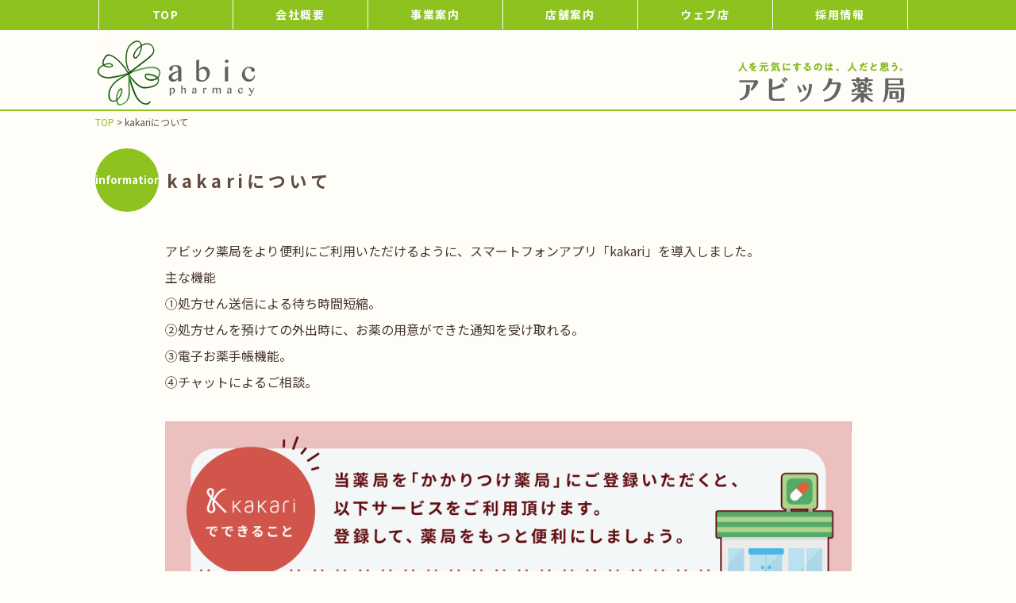

--- FILE ---
content_type: text/html; charset=UTF-8
request_url: https://www.abic-g.co.jp/kakari/
body_size: 6846
content:
<!DOCTYPE html>
<html lang="ja">
<head>
<meta charset="UTF-8">
<meta name="viewport" content="width=device-width, initial-scale=1, maximum-scale=1">
<meta http-equiv="Content-Style-Type" content="text/css">
<meta http-equiv="Content-Script-Type" content="text/javascript">
<!--[if lt IE 9]>
    <script src="https://cdnjs.cloudflare.com/ajax/libs/html5shiv/3.7.3/html5shiv.js"></script>
<![endif]-->

<link rel="shortcut icon" href="https://www.abic-g.co.jp/wp-content/themes/abic_theme/favicon.ico">
<link rel="apple-touch-icon" href="https://www.abic-g.co.jp/wp-content/themes/abic_theme/apple-touch-icon.png" />

<script src="//ajax.googleapis.com/ajax/libs/jquery/1.11.1/jquery.min.js" type="text/javascript"></script>
<script src="https://www.abic-g.co.jp/wp-content/themes/abic_theme/lib/jquery.matchHeight.js" type="text/javascript"></script>
<script src="https://www.abic-g.co.jp/wp-content/themes/abic_theme/lib/common.js" type="text/javascript"></script>

	<title>kakariについて | 株式会社アビック</title>
<meta name='robots' content='max-image-preview:large' />

<!-- All In One SEO Pack 3.7.1[967,1001] -->
<script type="application/ld+json" class="aioseop-schema">{"@context":"https://schema.org","@graph":[{"@type":"Organization","@id":"https://www.abic-g.co.jp/#organization","url":"https://www.abic-g.co.jp/","name":"株式会社アビック","sameAs":[]},{"@type":"WebSite","@id":"https://www.abic-g.co.jp/#website","url":"https://www.abic-g.co.jp/","name":"株式会社アビック","publisher":{"@id":"https://www.abic-g.co.jp/#organization"},"potentialAction":{"@type":"SearchAction","target":"https://www.abic-g.co.jp/?s={search_term_string}","query-input":"required name=search_term_string"}},{"@type":"WebPage","@id":"https://www.abic-g.co.jp/kakari/#webpage","url":"https://www.abic-g.co.jp/kakari/","inLanguage":"ja","name":"kakariについて","isPartOf":{"@id":"https://www.abic-g.co.jp/#website"},"breadcrumb":{"@id":"https://www.abic-g.co.jp/kakari/#breadcrumblist"},"datePublished":"2021-10-28T19:41:45+09:00","dateModified":"2023-11-06T04:47:04+09:00"},{"@type":"BreadcrumbList","@id":"https://www.abic-g.co.jp/kakari/#breadcrumblist","itemListElement":[{"@type":"ListItem","position":1,"item":{"@type":"WebPage","@id":"https://www.abic-g.co.jp/","url":"https://www.abic-g.co.jp/","name":"地域に密着した調剤薬局を15店舗を展開｜アビック薬局"}},{"@type":"ListItem","position":2,"item":{"@type":"WebPage","@id":"https://www.abic-g.co.jp/kakari/","url":"https://www.abic-g.co.jp/kakari/","name":"kakariについて"}}]}]}</script>
<link rel="canonical" href="https://www.abic-g.co.jp/kakari/" />
<!-- All In One SEO Pack -->
<link rel='dns-prefetch' href='//s.w.org' />
<link rel="alternate" type="application/rss+xml" title="株式会社アビック &raquo; フィード" href="https://www.abic-g.co.jp/feed/" />
<link rel="alternate" type="application/rss+xml" title="株式会社アビック &raquo; コメントフィード" href="https://www.abic-g.co.jp/comments/feed/" />
		<script type="text/javascript">
			window._wpemojiSettings = {"baseUrl":"https:\/\/s.w.org\/images\/core\/emoji\/13.1.0\/72x72\/","ext":".png","svgUrl":"https:\/\/s.w.org\/images\/core\/emoji\/13.1.0\/svg\/","svgExt":".svg","source":{"concatemoji":"https:\/\/www.abic-g.co.jp\/wp-includes\/js\/wp-emoji-release.min.js?ver=5.8.12"}};
			!function(e,a,t){var n,r,o,i=a.createElement("canvas"),p=i.getContext&&i.getContext("2d");function s(e,t){var a=String.fromCharCode;p.clearRect(0,0,i.width,i.height),p.fillText(a.apply(this,e),0,0);e=i.toDataURL();return p.clearRect(0,0,i.width,i.height),p.fillText(a.apply(this,t),0,0),e===i.toDataURL()}function c(e){var t=a.createElement("script");t.src=e,t.defer=t.type="text/javascript",a.getElementsByTagName("head")[0].appendChild(t)}for(o=Array("flag","emoji"),t.supports={everything:!0,everythingExceptFlag:!0},r=0;r<o.length;r++)t.supports[o[r]]=function(e){if(!p||!p.fillText)return!1;switch(p.textBaseline="top",p.font="600 32px Arial",e){case"flag":return s([127987,65039,8205,9895,65039],[127987,65039,8203,9895,65039])?!1:!s([55356,56826,55356,56819],[55356,56826,8203,55356,56819])&&!s([55356,57332,56128,56423,56128,56418,56128,56421,56128,56430,56128,56423,56128,56447],[55356,57332,8203,56128,56423,8203,56128,56418,8203,56128,56421,8203,56128,56430,8203,56128,56423,8203,56128,56447]);case"emoji":return!s([10084,65039,8205,55357,56613],[10084,65039,8203,55357,56613])}return!1}(o[r]),t.supports.everything=t.supports.everything&&t.supports[o[r]],"flag"!==o[r]&&(t.supports.everythingExceptFlag=t.supports.everythingExceptFlag&&t.supports[o[r]]);t.supports.everythingExceptFlag=t.supports.everythingExceptFlag&&!t.supports.flag,t.DOMReady=!1,t.readyCallback=function(){t.DOMReady=!0},t.supports.everything||(n=function(){t.readyCallback()},a.addEventListener?(a.addEventListener("DOMContentLoaded",n,!1),e.addEventListener("load",n,!1)):(e.attachEvent("onload",n),a.attachEvent("onreadystatechange",function(){"complete"===a.readyState&&t.readyCallback()})),(n=t.source||{}).concatemoji?c(n.concatemoji):n.wpemoji&&n.twemoji&&(c(n.twemoji),c(n.wpemoji)))}(window,document,window._wpemojiSettings);
		</script>
		<style type="text/css">
img.wp-smiley,
img.emoji {
	display: inline !important;
	border: none !important;
	box-shadow: none !important;
	height: 1em !important;
	width: 1em !important;
	margin: 0 .07em !important;
	vertical-align: -0.1em !important;
	background: none !important;
	padding: 0 !important;
}
</style>
	<link rel='stylesheet' id='wp-block-library-css'  href='https://www.abic-g.co.jp/wp-includes/css/dist/block-library/style.min.css?ver=5.8.12' type='text/css' media='all' />
<link rel='stylesheet' id='wp-pagenavi-css'  href='https://www.abic-g.co.jp/wp-content/plugins/wp-pagenavi/pagenavi-css.css?ver=2.70' type='text/css' media='all' />
<link rel='stylesheet' id='abic_theme-style-css'  href='https://www.abic-g.co.jp/wp-content/themes/abic_theme/style.css?ver=5.8.12' type='text/css' media='all' />
<link rel='stylesheet' id='fancybox-css'  href='https://www.abic-g.co.jp/wp-content/plugins/easy-fancybox/css/jquery.fancybox.min.css?ver=1.3.24' type='text/css' media='screen' />
<script type='text/javascript' src='https://www.abic-g.co.jp/wp-includes/js/jquery/jquery.min.js?ver=3.6.0' id='jquery-core-js'></script>
<script type='text/javascript' src='https://www.abic-g.co.jp/wp-includes/js/jquery/jquery-migrate.min.js?ver=3.3.2' id='jquery-migrate-js'></script>
<link rel="https://api.w.org/" href="https://www.abic-g.co.jp/wp-json/" /><link rel="alternate" type="application/json" href="https://www.abic-g.co.jp/wp-json/wp/v2/pages/1996" /><link rel="EditURI" type="application/rsd+xml" title="RSD" href="https://www.abic-g.co.jp/xmlrpc.php?rsd" />
<link rel="wlwmanifest" type="application/wlwmanifest+xml" href="https://www.abic-g.co.jp/wp-includes/wlwmanifest.xml" /> 
<meta name="generator" content="WordPress 5.8.12" />
<link rel='shortlink' href='https://www.abic-g.co.jp/?p=1996' />
<link rel="alternate" type="application/json+oembed" href="https://www.abic-g.co.jp/wp-json/oembed/1.0/embed?url=https%3A%2F%2Fwww.abic-g.co.jp%2Fkakari%2F" />
<link rel="alternate" type="text/xml+oembed" href="https://www.abic-g.co.jp/wp-json/oembed/1.0/embed?url=https%3A%2F%2Fwww.abic-g.co.jp%2Fkakari%2F&#038;format=xml" />
<style type="text/css">.recentcomments a{display:inline !important;padding:0 !important;margin:0 !important;}</style>		<style type="text/css" id="wp-custom-css">
			header nav .gnav-wrap {
    background: rgba(141,194,31,0.85);
}

.textbox21 {
  font-size: 2.1rem;
  letter-spacing: 0.02em;
  line-height: 3.5rem;
}

.btn01 a {
    padding: 15px 53px 15px 20px;
}
.btn02 a {
    padding: 15px 53px 15px 20px;
}

.rtop2-wrap ul li a {
    padding: 15px 0;
}

hr.green {
    padding: 40px 0 0;
}

.ts-second dl dd {
    width: 100%;
}

.recipe-wrap .recipebox .cat {
    margin: 15px 0 15px;
}

.lecbox table td a {
    color: #00a0e9;
}
.contacttable input[type=text] {
    line-height: 1.6rem;
    font-size: 1.6rem;
    padding: 10px 5px;
    width: 95%;
    border: 1px solid #e6e6e6;
}
@media (max-width: 767px){
.rtop-wrap .voice-link li p {
	font-size: 1.4rem;
	margin-top: 20px;
}
.rtop2-wrap .voice-link li .bg-gren {
    background: #86c8a7;
    padding: 10px 0 0 20px;
    position: relative;
    height: 200px;
    margin: 0 0 60px 0;
}
}
		</style>
		</head>

<body class="page-template-default page page-id-1996">
<div id="page" class="site">
<header>
	<nav class="gnav pc tab">
		<div class="gnav-wrap">
		<ul class="gnav_ul clearfix ">
			<li class="home"><a href="https://www.abic-g.co.jp/">TOP</a></li>
			<li><a href="https://www.abic-g.co.jp/company/message">会社概要</a>
				<ul class="gnav_subul">
					<li><a href="https://www.abic-g.co.jp/company/message/">創業者メッセージ</a></li>
					<li><a href="https://www.abic-g.co.jp/company/message2/">社長メッセージ</a></li>
					<li><a href="https://www.abic-g.co.jp/company/philosophy/">企業理念</a></li>
					<li><a href="https://www.abic-g.co.jp/company/profile/">基本情報</a></li>
					<li><a href="https://www.abic-g.co.jp/company/history/">沿革</a></li>
				</ul></li>
			<li><a href="https://www.abic-g.co.jp/business">事業案内</a>
				<ul class="gnav_subul">
					<li><a href="https://www.abic-g.co.jp/business/">事業案内</a></li>
					<li><a href="https://www.abic-g.co.jp/newchallenge/">新たな挑戦</a></li>
				</ul></li>
			<li><a href="https://www.abic-g.co.jp/store/">店舗案内</a></li>
			<li><a href="https://www.abic-g.co.jp/health_library">ウェブ店</a>
				<ul class="gnav_subul">
					<li><a href="https://www.abic-g.co.jp/health_library/">健康ライブラリー</a></li>
					<li><a href="https://www.abic-g.co.jp/events/">おくすり栄養相談</a></li>
					<li><a href="https://www.abic-g.co.jp/lecture/">講演会開催</a></li>
					<li><a href="https://www.abic-g.co.jp/web/wisebook/">アビックに聞いてみよう</a></li>
					<li><a href="https://www.abic-g.co.jp/web/society/">学会 論文・記事掲載</a></li>
				</ul></li>
			<li><a href="https://www.abic-g.co.jp/recruit">採用情報</a>
				<ul class="gnav_subul">
					<li><a href="https://www.abic-g.co.jp/recruit/"> 一緒に働きませんか</a></li>
					<!-- li><a href="https://www.abic-g.co.jp/">社員インタビュー</a></li -->
					<li><a href="https://www.abic-g.co.jp/recruit/training/">研修制度</a></li>
				</ul></li>
		</ul>
		</div>
	</nav>
	<nav class="gnav sp">
		<div class="sp gnav-label">MENU</div>
		<ul class="clearfix gnav-menu sp">
			<li><a href="https://www.abic-g.co.jp/" class="is-current">TOP</a></li>
			<li><span>会社概要</span>
				<ul class="gnav_subul">
					<li><a href="https://www.abic-g.co.jp/company/message/">創業者メッセージ</a></li>
					<li><a href="https://www.abic-g.co.jp/company/message2/">社長メッセージ</a></li>
					<li><a href="https://www.abic-g.co.jp/company/philosophy/">企業理念</a></li>
					<li><a href="https://www.abic-g.co.jp/company/profile/">基本情報</a></li>
					<li><a href="https://www.abic-g.co.jp/company/history/">沿革</a></li>
				</ul>
			</li>
			<li><span>事業案内</span>
			<ul class="gnav_subul">
					<li><a href="https://www.abic-g.co.jp/business/">事業案内</a></li>
					<li><a href="https://www.abic-g.co.jp/newchallenge/">新たな挑戦</a></li>
				</ul></li>
			<li><a href="https://www.abic-g.co.jp/store/">店舗案内</a></li>
			<li><span>ウェブ店</span>
				<ul class="gnav_subul">
					<li><a href="https://www.abic-g.co.jp/health_library/">健康ライブラリー</a></li>
					<li><a href="https://www.abic-g.co.jp/events/">おくすり栄養相談</a></li>
					<li><a href="https://www.abic-g.co.jp/lecture/">講演会開催</a></li>
					<li><a href="https://www.abic-g.co.jp/web/wisebook/">アビックに聞いてみよう</a></li>
					<li><a href="https://www.abic-g.co.jp/web/society/">学会 論文・記事掲載</a></li>
				</ul>
			</li>
			<li><span>採用案内</span>
				<ul class="gnav_subul">
					<li><a href="https://www.abic-g.co.jp/recruit/"> 一緒に働きませんか</a></li>
					<!-- li><a href="https://www.abic-g.co.jp/">社員インタビュー</a></li -->
					<li><a href="https://www.abic-g.co.jp/recruit/training/">研修制度</a></li>
				</ul>
			</li>
			<li><a href="https://www.abic-g.co.jp/company/contact/">お問い合わせ</a></li>
		</ul>
	</nav>
	<div class="logo-wrap">
		<div class="main-logo"><a href="https://www.abic-g.co.jp/"><img src="https://www.abic-g.co.jp/wp-content/themes/abic_theme/images/logo.png" width="203" height="87" alt="abic farmacy"/></a></div>
		<div class="second-logo"><img src="https://www.abic-g.co.jp/wp-content/themes/abic_theme/images/logotext.png" width="210" height="52" alt="人を元気にするのは、人だと思う。アビック薬局"/></div>
	</div>
</header>

	<div id="content" class="site-content">
<section class="breadcrumbs">
<!-- パンくず pankuzu -->
<div class="inner">
	<!-- Breadcrumb NavXT 6.3.0 -->
<span property="itemListElement" typeof="ListItem"><a property="item" typeof="WebPage" title="TOP" href="https://www.abic-g.co.jp" class="home" ><span property="name">TOP</span></a><meta property="position" content="1"></span> &gt; <span class="post post-page current-item">kakariについて</span></div>
<!--breadcrumbs //-->
<!-- //パンくず pankuzu -->
</section>

	<div id="primary" class="content-area">
		<main id="main" class="site-main">

		<div class="inner">
<div class="pagetitle clearfix">
<div class="en"><span class="f14" style="font-size: 10pt;">information</span></div>
<div class="jp"><span>kakariについて</span></div>
</div>
</div>
<section class="sectionbox message">
<div class="inners">
<div class="text">
<p>アビック薬局をより便利にご利用いただけるように、スマートフォンアプリ「kakari」を導入しました。</p>
<p>主な機能</p>
<p>①処方せん送信による待ち時間短縮。</p>
<p>②処方せんを預けての外出時に、お薬の用意ができた通知を受け取れる。</p>
<p>③電子お薬手帳機能。</p>
<p>④チャットによるご相談。</p>
<p>&nbsp;</p>
<p><img loading="lazy" src="http://www.abic-g.co.jp/wp-content/uploads/2021/10/kakari_ver3_kessainasi_縮小.png" alt="" width="1980" height="2038" class="aligncenter wp-image-2019 size-full" srcset="https://www.abic-g.co.jp/wp-content/uploads/2021/10/kakari_ver3_kessainasi_縮小.png 1980w, https://www.abic-g.co.jp/wp-content/uploads/2021/10/kakari_ver3_kessainasi_縮小-291x300.png 291w, https://www.abic-g.co.jp/wp-content/uploads/2021/10/kakari_ver3_kessainasi_縮小-768x790.png 768w, https://www.abic-g.co.jp/wp-content/uploads/2021/10/kakari_ver3_kessainasi_縮小-995x1024.png 995w, https://www.abic-g.co.jp/wp-content/uploads/2021/10/kakari_ver3_kessainasi_縮小-223x230.png 223w, https://www.abic-g.co.jp/wp-content/uploads/2021/10/kakari_ver3_kessainasi_縮小-210x216.png 210w, https://www.abic-g.co.jp/wp-content/uploads/2021/10/kakari_ver3_kessainasi_縮小-164x169.png 164w" sizes="(max-width: 1980px) 100vw, 1980px" /></p>
</div>
<p>&nbsp;</p>
<p>ご利用方法は以下をご参照ください。ご不明点は各店舗スタッフまでご気軽にご相談ください。</p>
<p><img loading="lazy" src="http://www.abic-g.co.jp/wp-content/uploads/2021/10/②患者さま向け利用登録ガイド_210910文字大-1.png" alt="" width="1980" height="2808" class="alignnone size-full wp-image-2026" srcset="https://www.abic-g.co.jp/wp-content/uploads/2021/10/②患者さま向け利用登録ガイド_210910文字大-1.png 1980w, https://www.abic-g.co.jp/wp-content/uploads/2021/10/②患者さま向け利用登録ガイド_210910文字大-1-212x300.png 212w, https://www.abic-g.co.jp/wp-content/uploads/2021/10/②患者さま向け利用登録ガイド_210910文字大-1-768x1089.png 768w, https://www.abic-g.co.jp/wp-content/uploads/2021/10/②患者さま向け利用登録ガイド_210910文字大-1-722x1024.png 722w, https://www.abic-g.co.jp/wp-content/uploads/2021/10/②患者さま向け利用登録ガイド_210910文字大-1-162x230.png 162w, https://www.abic-g.co.jp/wp-content/uploads/2021/10/②患者さま向け利用登録ガイド_210910文字大-1-210x298.png 210w, https://www.abic-g.co.jp/wp-content/uploads/2021/10/②患者さま向け利用登録ガイド_210910文字大-1-119x169.png 119w, https://www.abic-g.co.jp/wp-content/uploads/2021/10/②患者さま向け利用登録ガイド_210910文字大-1-85x120.png 85w" sizes="(max-width: 1980px) 100vw, 1980px" /></p>
<p>&nbsp;</p>
<p>各店舗の薬局コードはこちらです。</p>
<table style="border-collapse: collapse; width: 87.7339%; height: 352px;">
<tbody>
<tr style="height: 24px;">
<td style="width: 96.7074%; height: 24px; padding-left: 40px;"><span style="font-size: 12pt;">アビック薬局　幸町店　　　　：１３２８４</span></td>
<td style="width: 16.0653%; height: 24px;"></td>
</tr>
<tr style="height: 24px;">
<td style="width: 96.7074%; height: 24px; padding-left: 40px;"><span style="font-size: 12pt;">アビック薬局　本町店　　　　：１３２８５</span></td>
<td style="width: 16.0653%; height: 24px;"></td>
</tr>
<tr style="height: 24px;">
<td style="width: 96.7074%; height: 24px; padding-left: 40px;"><span style="font-size: 12pt;">アビック薬局　保谷店　　　　：１３２８６</span></td>
<td style="width: 16.0653%; height: 24px;"></td>
</tr>
<tr style="height: 24px;">
<td style="width: 96.7074%; height: 24px; padding-left: 40px;"><span style="font-size: 12pt;">松の木薬局　　　　　　　　　：１３２８７</span></td>
<td style="width: 16.0653%; height: 24px;"></td>
</tr>
<tr style="height: 24px;">
<td style="width: 96.7074%; height: 24px; padding-left: 40px;"><span style="font-size: 12pt;">アビック薬局　小平店　　　　：１３２８８</span></td>
<td style="width: 16.0653%; height: 24px;"></td>
</tr>
<tr style="height: 24px;">
<td style="width: 96.7074%; height: 24px; padding-left: 40px;"><span style="font-size: 12pt;">アビック薬局　清瀬の森店　　：１３２８９</span></td>
<td style="width: 16.0653%; height: 24px;"></td>
</tr>
<tr style="height: 24px;">
<td style="width: 96.7074%; height: 24px; padding-left: 40px;"><span style="font-size: 12pt;">アビック薬局　綾瀬店　　　　：１３２９０</span></td>
<td style="width: 16.0653%; height: 24px;"></td>
</tr>
<tr style="height: 24px;">
<td style="width: 96.7074%; height: 24px; padding-left: 40px;"><span style="font-size: 12pt;">アビック薬局　淡路店　　　　：１３２９２</span></td>
<td style="width: 16.0653%; height: 24px;"></td>
</tr>
<tr style="height: 24px;">
<td style="width: 96.7074%; height: 24px; padding-left: 40px;"><span style="font-size: 12pt;">アビック薬局　清瀬元町店　　：１３２９３</span></td>
<td style="width: 16.0653%; height: 24px;"></td>
</tr>
<tr style="height: 24px;">
<td style="width: 96.7074%; height: 24px; padding-left: 40px;"><span style="font-size: 12pt;">アビック薬局　立川錦町店　　：１３２９４</span></td>
<td style="width: 16.0653%; height: 24px;"></td>
</tr>
<tr style="height: 24px;">
<td style="width: 96.7074%; height: 24px; padding-left: 40px;"><span style="font-size: 12pt;">アビック薬局　淡路駅前店　　：１３２９５</span></td>
<td style="width: 16.0653%; height: 24px;"></td>
</tr>
<tr style="height: 24px;">
<td style="width: 96.7074%; height: 24px; padding-left: 40px;"><span style="font-size: 12pt;">アビック薬局　国分寺南町店　：１３２９８</span></td>
<td style="width: 16.0653%; height: 24px;"></td>
</tr>
<tr style="height: 24px;">
<td style="width: 96.7074%; height: 24px; padding-left: 40px;"><span style="font-size: 12pt;">アビック薬局　東久留米駅前店：１３２９６</span></td>
<td style="width: 16.0653%; height: 24px;"></td>
</tr>
<tr style="height: 24px;">
<td style="width: 96.7074%; height: 24px; padding-left: 40px;"><span style="font-size: 12pt;">アビック薬局　新川町店　　　：１３２９７</span></td>
<td style="width: 16.0653%; height: 24px;"></td>
</tr>
</tbody>
</table>
<p>ぜひご利用ください。</p>
</div>
</section>
<p>&nbsp;</p>
		</main><!-- #main -->
	</div><!-- #primary -->


	</div><!-- #content -->
	
<section id="pagetop_wrap">
<div id="pagetop"><a href="#top"><img src="https://www.abic-g.co.jp/wp-content/themes/abic_theme/images/pagetop.png"  alt="ページトップへ" ></a></div>
</section>

<footer>
	<div class="foot-wrap">
		<ul class="footnav">
			<li><a href="https://www.abic-g.co.jp/company/guidance/">ご利用に関して</a></li>
			<li><a href="https://www.abic-g.co.jp/company/privacy/">プライバシーポリシー</a></li>
			<li><a href="https://www.abic-g.co.jp/company/contact/">お問い合わせ</a></li>
			<li><a href="https://www.abic-g.co.jp/company/sitemap/">サイトマップ</a></li>
		</ul>
		<div class="copy">COPYRIGHT &copy; 2026 株式会社アビック ALL RIGHT RESERVED</div>
	</div>
</footer>

</div><!-- #page -->

<script type='text/javascript' src='https://www.abic-g.co.jp/wp-content/themes/abic_theme/js/navigation.js?ver=20151215' id='abic_theme-navigation-js'></script>
<script type='text/javascript' src='https://www.abic-g.co.jp/wp-content/themes/abic_theme/js/skip-link-focus-fix.js?ver=20151215' id='abic_theme-skip-link-focus-fix-js'></script>
<script type='text/javascript' src='https://www.abic-g.co.jp/wp-content/plugins/easy-fancybox/js/jquery.fancybox.min.js?ver=1.3.24' id='jquery-fancybox-js'></script>
<script type='text/javascript' id='jquery-fancybox-js-after'>
var fb_timeout, fb_opts={'overlayShow':true,'hideOnOverlayClick':true,'showCloseButton':true,'margin':20,'centerOnScroll':false,'enableEscapeButton':true,'autoScale':true };
if(typeof easy_fancybox_handler==='undefined'){
var easy_fancybox_handler=function(){
jQuery('.nofancybox,a.wp-block-file__button,a.pin-it-button,a[href*="pinterest.com/pin/create"],a[href*="facebook.com/share"],a[href*="twitter.com/share"]').addClass('nolightbox');
/* IMG */
var fb_IMG_select='a[href*=".jpg"]:not(.nolightbox,li.nolightbox>a),area[href*=".jpg"]:not(.nolightbox),a[href*=".jpeg"]:not(.nolightbox,li.nolightbox>a),area[href*=".jpeg"]:not(.nolightbox),a[href*=".png"]:not(.nolightbox,li.nolightbox>a),area[href*=".png"]:not(.nolightbox),a[href*=".webp"]:not(.nolightbox,li.nolightbox>a),area[href*=".webp"]:not(.nolightbox)';
jQuery(fb_IMG_select).addClass('fancybox image');
var fb_IMG_sections=jQuery('.gallery,.wp-block-gallery,.tiled-gallery');
fb_IMG_sections.each(function(){jQuery(this).find(fb_IMG_select).attr('rel','gallery-'+fb_IMG_sections.index(this));});
jQuery('a.fancybox,area.fancybox,li.fancybox a').each(function(){jQuery(this).fancybox(jQuery.extend({},fb_opts,{'easingIn':'linear','easingOut':'linear','opacity':false,'hideOnContentClick':false,'titleShow':true,'titlePosition':'over','titleFromAlt':true,'showNavArrows':true,'enableKeyboardNav':true,'cyclic':false}))});};
jQuery('a.fancybox-close').on('click',function(e){e.preventDefault();jQuery.fancybox.close()});
};
var easy_fancybox_auto=function(){setTimeout(function(){jQuery('#fancybox-auto').trigger('click')},1000);};
jQuery(easy_fancybox_handler);jQuery(document).on('post-load',easy_fancybox_handler);
jQuery(easy_fancybox_auto);
</script>
<script type='text/javascript' src='https://www.abic-g.co.jp/wp-content/plugins/easy-fancybox/js/jquery.mousewheel.min.js?ver=3.1.13' id='jquery-mousewheel-js'></script>
<script type='text/javascript' src='https://www.abic-g.co.jp/wp-includes/js/wp-embed.min.js?ver=5.8.12' id='wp-embed-js'></script>

</body>
</html>


--- FILE ---
content_type: text/css
request_url: https://www.abic-g.co.jp/wp-content/themes/abic_theme/style.css?ver=5.8.12
body_size: 19904
content:
@charset "UTF-8";
/* Scss Document */
@import url("https://fonts.googleapis.com/css?family=Noto+Sans+JP:100,300,400,500,700,900&display=swap&subset=japanese");
html, body, div, span, applet, object, iframe,
h1, h2, h3, h4, h5, h6, p, blockquote, pre,
a, abbr, acronym, address, big, cite, code,
del, dfn, em, img, ins, kbd, q, s, samp,
small, strike, strong, sub, sup, tt, var,
b, u, i, center,
dl, dt, dd, ol, ul, li,
fieldset, form, label, legend,
table, caption, tbody, tfoot, thead, tr, th, td,
article, aside, canvas, details, embed,-wrap
figure, figcaption, footer, header, hgroup,
menu, nav, output, ruby, section, summary,
time, mark, audio, video {
  margin: 0;
  padding: 0;
  border: 0;
  font: inherit;
  vertical-align: baseline;
}

/* HTML5 display-role reset for older browsers */
article, aside, details, figcaption, figure,
footer, header, hgroup, menu, nav, section {
  display: block;
}

html {
  line-height: 1;
  font-size: 62.25%;
}

body {
  font-size: 1.2rem;
  line-height: 1.8rem;
  background-color: #fffdf7;
  font-family: 'Noto Sans JP', sans-serif;
  font-weight: 400;
  color: #46372e;
}

ol, ul {
  list-style: none;
}

blockquote, q {
  quotes: none;
}

blockquote:before, blockquote:after,
q:before, q:after {
  content: '';
  content: none;
}

table {
  border-collapse: collapse;
  border-spacing: 0;
}
.pc {
  display: block;
}
.health-wrap .contents h2.top2em {
  margin-top: 2em;
}
@media (min-width: 768px) and (max-width: 1040px) {
  .pc {
    display: none;
  }
}
@media (max-width: 767px) {
  .pc {
    display: none;
  }
}

.tab {
  display: none;
}
@media (min-width: 1040px) {
  .tab.pc {
    display: block;
  }
}
@media (min-width: 768px) and (max-width: 1040px) {
  .tab {
    display: block;
  }
}

.sp {
  display: none;
}
@media (max-width: 767px) {
  .sp {
    display: block;
  }
}

/*clearfix*/
.clearfix {
  zoom: 1;
}

.clearfix:after {
  content: "";
  display: block;
  clear: both;
}

a {
  color: inherit;
  text-decoration: none;
}
a img {
  -webkit-transition: 0.3s;
  -moz-transition: 0.3s;
  -ms-transition: 0.3s;
  -o-transition: 0.3s;
  transition: 0.3s;
}
a:hover img {
  opacity: 0.6;
  filter: alpha(opacity=60);
}

img {
  max-width: 100%;
  height: auto;
}

#page {
  height: 100%;
  overflow-x: hidden;
  position: relative;
	/*background: #fff;*/
}


header {
  padding: 0;
  border-bottom: 1.5px solid #8dc21f;
	background: #fffdf7;
}
@media (max-width: 767px) {
  header {
    padding: 0;
  }
  header .gnav .gnav-label {
    font-size: 1.4rem;
    font-weight: 600;
    letter-spacing: .2rem;
    color: #FFF;
    width: 94%;
    margin: 0 auto;
    padding: 10px 0;
    background-image: url("images/cursor_nav.png");
    background-repeat: no-repeat;
    background-position: 98% center;
  }
}
@media (max-width: 767px) and (-webkit-min-device-pixel-ratio: 2), (max-width: 767px) and (-moz-min-device-pixel-ratio: 2) {
  header .gnav .gnav-label {
    background-image: url("images/cursor_nav@2x.png");
    -webkit-background-size: 14px 12px;
  }
}
@media (max-width: 767px) {
  header .gnav .gnav-label.active {
    background-image: url("images/cursor_nav-active.png");
    background-repeat: no-repeat;
    background-position: 98% center;
  }
}
@media (max-width: 767px) and (-webkit-min-device-pixel-ratio: 2), (max-width: 767px) and (-moz-min-device-pixel-ratio: 2) {
  header .gnav .gnav-label.active {
    background-image: url("images/cursor_nav-active@2x.png");
    -webkit-background-size: 14px 12px;
  }
}
@media (max-width: 767px) and (max-width: 767px) {
  header .gnav .gnav-menu {
    display: none;
  }
}
@media (max-width: 767px) {
  header .gnav ul {
    background: #FFF;
    width: 100%;
    border-bottom: 1px solid #8dc21f;
  }
  header .gnav ul li {
    border-top: 1px solid #8dc21f;
    width: 100%;
    float: none;
  }
  header .gnav ul li a {
    color: #8dc21f;
    text-align: left;
    padding: 10px;
    display: block;
  }
  header .gnav ul li a.is-current {
    background: #FFF;
  }
  header .gnav ul li span {
    color: #8dc21f;
    text-align: left;
    padding: 10px;
    display: block;
    background-image: url("images/cursor_nav.png");
    background-repeat: no-repeat;
    background-position: 95% center;
    background-size: 14px auto !important;
  }
}
@media (max-width: 767px) and (-webkit-min-device-pixel-ratio: 2), (max-width: 767px) and (-moz-min-device-pixel-ratio: 2) {
  header .gnav ul li span {
    background-image: url("images/cursor_nav@2x.png");
    -webkit-background-size: 14px 12px;
  }
}
@media (max-width: 767px) {
  header .gnav ul li span.active {
    background-image: url("images/cursor_nav-active.png");
    background-repeat: no-repeat;
    background-position: 95% center;
  }
}
@media (max-width: 767px) and (-webkit-min-device-pixel-ratio: 2), (max-width: 767px) and (-moz-min-device-pixel-ratio: 2) {
  header .gnav ul li span.active {
    background-image: url("images/cursor_nav-active@2x.png");
    -webkit-background-size: 14px 12px;
  }
}
@media (max-width: 767px) {
  header .gnav ul li ul {
    border-bottom: 0px;
    display: none;
    background: #fffdf7;
  }
  header .gnav ul li ul li a {
    padding: 10px 10px 10px 25px;
  }
}
header nav {
  background: #8dc21f;
  padding-bottom: 38px;
  position: relative;
}
@media (max-width: 767px) {
  header nav {
    padding-bottom: 0px;
  }
}
header nav .gnav-wrap {
  position: absolute;
  left: 0;
  top: 0;
  width: 100%;
  background: rgba(141, 194, 31, 0.85);
  z-index: 1;
}
header nav .gnav_ul {
  width: 1032px;
  margin: 0 auto;
}
@media (min-width: 768px) and (max-width: 1040px) {
  header nav .gnav_ul {
    width: 94%;
  }
}
header nav .gnav_ul li {
  width: 16.6%;
  max-width: 170px;
  box-sizing: border-box;
  width: calc(100% / 6);
  float: left;
  text-align: center;
  position: relative;
  overflow: hidden;
}
header nav .gnav_ul li.home span {
  border-left: 1px solid #fffdf7;
}
header nav .gnav_ul li.home a {
  border-left: 1px solid #fffdf7;
}
header nav .gnav_ul li.li-active ul {
  position: relative;
}
header nav .gnav_ul li.li-active ul::before {
  content: "";
  position: absolute;
  background: #fffdf7;
  top: 0;
}
header nav .gnav_ul li.li-active ul::after {
  content: "";
  position: absolute;
  top: 0;
  left: 50%;
  margin-left: -8px;
  width: 0;
  height: 0;
  border-style: solid;
  border-width: 8px 9px 0 9px;
  border-color: #FFF transparent transparent transparent;
}
header nav .gnav_ul li.li-active > a {
  background: #fffdf7;
  color: #8dc21f;
  position: relative;
}
header nav .gnav_ul li.li-active > span {
  background: #fffdf7;
  color: #8dc21f;
  position: relative;
}
header nav .gnav_ul li span, header nav .gnav_ul li a {
  display: block;
  color: #FFF;
  font-size: 1.4rem;
  font-weight: 600;
  letter-spacing: .2rem;
  padding: 10px 0;
  border-right: 1px solid #fffdf7;
  -webkit-transition: 0.3s;
  -moz-transition: 0.3s;
  -ms-transition: 0.3s;
  -o-transition: 0.3s;
  transition: 0.3s;
}
header nav .gnav_ul li span:hover, header nav .gnav_ul li a:hover {
  background: #fffdf7;
  color: #8dc21f;
}
header nav .gnav_ul li span.is-current, header nav .gnav_ul li a.is-current {
  background: #fffdf7;
  color: #8dc21f;
}
header nav .gnav_ul li ul {
  display: none;
  border: 0px;
  padding: 10px 0;
  width: 100%;
}
header nav .gnav_ul li ul.active {
  display: block;
  width: 100%;
}
header nav .gnav_ul li ul li {
  width: 100%;
  float: none;
  border: 0px;
}
header nav .gnav_ul li ul li a {
  border: 0px;
  text-align: left;
  font-weight: 500;
  padding: 5px 0 5px 8px;
  letter-spacing: 0;
  font-size: 1.3rem;
  background: transparent;
  color: #FFF;
}
@media (min-width: 768px) and (max-width: 1040px) {
  header nav .gnav_ul li ul li a {
    font-size: 1.2rem;
  }
}
header nav .gnav_ul li ul li a::before {
  content: "\FF1E\a0";
  font-size: 0.1rem;
  vertical-align: 0.1rem;
}
header nav .gnav_ul li ul li a:hover {
  background: transparent;
  color: #FFF;
  text-decoration: underline;
}
header .logo-wrap {
  width: 1040px;
  margin: 10px auto 0;
  position: relative;
  overflow: hidden;
}
@media (min-width: 768px) and (max-width: 1040px) {
  header .logo-wrap {
    width: 94%;
  }
}
@media (max-width: 767px) {
  header .logo-wrap {
    width: 94%;
    padding: 8px 0 0;
    margin-top: 0;
  }
}
header .logo-wrap .main-logo {
  float: left;
}
@media (max-width: 767px) {
  header .logo-wrap .main-logo {
    width: 110px;
  }
}
header .logo-wrap .second-logo {
  float: right;
  padding-top: 30px;
  padding-right: 20px;
}
@media (max-width: 767px) {
  header .logo-wrap .second-logo {
    width: 100px;
    padding-top: 12px;
    padding-right: 0px;
  }
}
header .sp_menu .overlay {
  content: "";
  display: block;
  width: 0;
  height: 0;
  background-color: rgba(0, 0, 0, 0.5);
  position: absolute;
  top: 0;
  left: 0;
  z-index: 2;
  opacity: 0;
  transition: opacity .5s;
}
header .sp_menu .overlay.open {
  width: 100%;
  height: 100%;
  opacity: 1;
}
header .sp_menu .menu-trigger {
  display: inline-block;
  width: 43px;
  height: 44px;
  vertical-align: middle;
  cursor: pointer;
  position: absolute;
  top: 10px;
  right: 10px;
  z-index: 100;
  transform: translateX(0);
  transition: transform .5s;
  background: url("images/sp_open.png") no-repeat left top;
  background-size: contain;
}
header .sp_menu .menu-trigger.active {
  transform: translateX(-250px);
  background: url("images/sp_close.png") no-repeat left top;
  background-size: contain;
}
header .sp_menu .menu-trigger.active span {
  background-color: #fff;
}
header .sp_menu .sp_menu-wrap {
  width: 250px;
  height: 100%;
  padding: 15px 0px 15px;
  background-color: #8dc21f;
  box-sizing: border-box;
  position: absolute;
  top: 0;
  right: 0;
  z-index: 10;
  transform: translate(250px);
  transition: all .5s;
}
header .sp_menu .sp_menu-wrap.open {
  transform: translateZ(0);
}
header .sp_menu .sp_menu-wrap ul li.home a {
  font-size: 1.6rem;
  color: #FFF;
  font-weight: 600;
  letter-spacing: 0.2em;
  padding: 10px;
  border-bottom: 1px solid #FFF;
  display: block;
}
header .sp_menu .sp_menu-wrap ul li span {
  font-size: 1.6rem;
  color: #FFF;
  font-weight: 600;
  letter-spacing: 0.2em;
  padding: 15px 10px;
  border-bottom: 1px solid #FFF;
  display: block;
  position: relative;
}
header .sp_menu .sp_menu-wrap ul li span:before {
  content: "";
  width: 12px;
  height: 9px;
  background: url("images/cursor_down.png") no-repeat left top;
  background-size: contain;
  position: absolute;
  right: 10px;
  top: 15px;
}
header .sp_menu .sp_menu-wrap ul li span.open::before {
  background: url("images/cursor_up.png") no-repeat left top;
  background-size: contain;
}
header .sp_menu .sp_menu-wrap ul li ul {
  display: none;
}
header .sp_menu .sp_menu-wrap ul li ul li a {
  display: block;
  font-size: 1.4rem;
  color: #FFF;
  font-weight: 400;
  letter-spacing: 0.1em;
  padding: 10px 5px 10px 15px;
  border-bottom: 1px solid #FFF;
}
header .sp_menu .sp_menu-wrap ul li ul li a::before {
  content: "＞?";
}

.index-head-wrap {
  width: 1040px;
  margin: 0 auto;
}
@media (min-width: 768px) and (max-width: 1040px) {
  .index-head-wrap {
    width: 94%;
  }
}
@media (max-width: 767px) {
  .index-head-wrap {
    width: 94%;
    margin: auto;
    float: none;
  }
}
.index-head-wrap .index-lead {
  width: 550px;
  float: left;
  padding: 35px 0 10px;
}
@media (max-width: 767px) {
  .index-head-wrap .index-lead {
    width: 100%;
  }
}
.index-head-wrap .index-news-wrap {
  width: 464px;
  min-height: 115px;
  float: right;
  background-image: url("images/info-box.png");
  background-repeat: no-repeat;
  background-position: left top;
}
@media (-webkit-min-device-pixel-ratio: 2), (-moz-min-device-pixel-ratio: 2) {
  .index-head-wrap .index-news-wrap {
    background-image: url("images/info-box@2x.png");
    -webkit-background-size: 464px 113px;
  }
}
@media (max-width: 767px) {
  .index-head-wrap .index-news-wrap {
    width: 90%;
    max-width: 380px;
    background: none;
    position: relative;
    margin: auto;
    float: none;
  }
  .index-head-wrap .index-news-wrap .hang {
    width: 100%;
    height: 40px;
    background-image: url("images/newshang.png");
    background-repeat: no-repeat;
    background-position: center top;
    background-size: 90% auto !important;
    position: absolute;
    left: 0;
    top: 0;
  }
}
@media (max-width: 767px) and (-webkit-min-device-pixel-ratio: 2), (max-width: 767px) and (-moz-min-device-pixel-ratio: 2) {
  .index-head-wrap .index-news-wrap .hang {
    background-image: url("images/newshang@2x.png");
    -webkit-background-size: 387px 45px;
  }
}

.index-head-wrap .index-news-wrap .index-news-title {
  text-align: center;
  padding-top: 19px;
}
@media (max-width: 767px) {
  .index-head-wrap .index-news-wrap .index-news-title {
    padding-top: 8px;
  }
}
.index-head-wrap .index-news-wrap .news-wrap {
  padding: 8px 0 15px 10px;
  overflow-y: scroll;
  height: 40px;
  width: 440px;
  margin: 0 auto;
}
@media (max-width: 767px) {
  .index-head-wrap .index-news-wrap .news-wrap {
    width: 100%;
    background: #FFF;
    box-sizing: border-box;
    border: 1px solid #8dc21f;
    border-radius: 10px;
    -webkit-border-radius: 10px;
    -moz-border-radius: 10px;
    height: 80px;
  }
}
.index-head-wrap .index-news-wrap .news-wrap dl dt {
  width: 70px;
  float: left;
}
.index-head-wrap .index-news-wrap .news-wrap dl dd {
  margin-left: 70px;
  text-decoration: underline;
}
.index-head-wrap .index-news-wrap .news-wrap dl dd:hover {
  text-decoration: none;
}

.main-wrap {
  width: 1040px;
  margin: 0 auto;
  position: relative;
  overflow: hidden;
}
@media (min-width: 768px) and (max-width: 1040px) {
  .main-wrap {
    width: 94%;
    padding: 15px 0 0;
  }
  .main-wrap .index-lead {
    padding: 0 0 10px;
  }
}
@media (max-width: 767px) {
  .main-wrap {
    width: 94%;
  }
}
.main-wrap .index-main-wrap {
  width: 768px;
  float: left;
}
@media (min-width: 768px) and (max-width: 1040px) {
  .main-wrap .index-main-wrap {
    margin-right: -240px;
    padding-right: 240px;
    box-sizing: border-box;
    float: left;
    width: 100%;
  }
}
@media (max-width: 767px) {
  .main-wrap .index-main-wrap {
    width: 100%;
    float: none;
  }
}
.main-wrap .index-main-wrap .img {
  text-align: center;
}
.main-wrap .index-main-wrap ul {
  margin-top: 25px;
}
.main-wrap .index-main-wrap ul li {
  display: inline-block;
  width: 47%;
}
@media (max-width: 767px) {
  .main-wrap .index-main-wrap ul li {
    width: 88%;
    margin: 25px auto;
    display: block;
  }
}
.main-wrap .index-main-wrap ul li img {
  width: 100%;
  height: auto;
}
.main-wrap .index-main-wrap ul li:first-child {
  margin-right: 4%;
}
@media (max-width: 767px) {
  .main-wrap .index-main-wrap ul li:first-child {
    margin: 25px auto;
  }
}
.main-wrap .side-wrap {
  width: 230px;
  float: right;
}
@media (max-width: 767px) {
  .main-wrap .side-wrap {
    float: none;
    margin: 0 auto;
  }
}
.main-wrap .side-wrap .side-topics {
  margin: 0;
  padding: 20px 0 10px;
  height: 70px;
  background-image: url("images/side-bar.png");
  background-repeat: no-repeat;
  background-position: center bottom;
  position: relative;
}
@media (-webkit-min-device-pixel-ratio: 2), (-moz-min-device-pixel-ratio: 2) {
  .main-wrap .side-wrap .side-topics {
    background-image: url("images/side-bar@2x.png");
    -webkit-background-size: 151px 10px;
  }
}
.main-wrap .side-wrap .side-topics .title {
  position: absolute;
  width: 82px;
  height: 17px;
  top: 6px;
  left: 74px;
}
.main-wrap .side-wrap .side-banner a {
  background-image: url("images/side-banner-bg.png");
  background-repeat: no-repeat;
  background-position: left top;
  width: 213px;
  height: 73px;
  box-sizing: border-box;
  display: block;
  text-align: center;
  margin: 0 auto;
  font-size: 1.3rem;
  letter-spacing: .2rem;
  padding-top: 17px;
  -webkit-transition: 0.3s;
  -moz-transition: 0.3s;
  -ms-transition: 0.3s;
  -o-transition: 0.3s;
  transition: 0.3s;
}
@media (-webkit-min-device-pixel-ratio: 2), (-moz-min-device-pixel-ratio: 2) {
  .main-wrap .side-wrap .side-banner a {
    background-image: url("images/side-banner-bg@2x.png");
    -webkit-background-size: 213px 73px;
  }
}
.main-wrap .side-wrap .side-banner a span {
  display: block;
  font-size: 1.9rem;
  line-height: 22px;
}
.main-wrap .side-wrap .side-banner a:hover {
  opacity: 0.6;
  filter: alpha(opacity=60);
}
.main-wrap .side-wrap .abic-in-web {
  background-image: url("images/house-s.png");
  background-repeat: no-repeat;
  background-position: left top;
  min-height: 214px;
  box-sizing: border-box;
}
@media (-webkit-min-device-pixel-ratio: 2), (-moz-min-device-pixel-ratio: 2) {
  .main-wrap .side-wrap .abic-in-web {
    background-image: url("images/house-s@2x.png");
    -webkit-background-size: 230px 214px;
  }
}
.main-wrap .side-wrap .abic-in-web .title {
  background-image: url("images/t-aiweb.png");
  background-repeat: no-repeat;
  background-position: 10px bottom;
  font-size: 1.8rem;
  line-height: 24px;
  letter-spacing: .2rem;
  font-weight: 600;
  padding: 50px 0 13px 10px;
}
@media (-webkit-min-device-pixel-ratio: 2), (-moz-min-device-pixel-ratio: 2) {
  .main-wrap .side-wrap .abic-in-web .title {
    background-image: url("images/t-aiweb@2x.png");
    -webkit-background-size: 98px 13px;
  }
}
.main-wrap .side-wrap .abic-in-web ul {
  padding: 10px 0 0;
}
.main-wrap .side-wrap .abic-in-web ul li {
  background-image: url("images/house-line.png");
  background-repeat: no-repeat;
  background-position: center top;
  padding: 9px 5px 8px 10px;
}
@media (-webkit-min-device-pixel-ratio: 2), (-moz-min-device-pixel-ratio: 2) {
  .main-wrap .side-wrap .abic-in-web ul li {
    background-image: url("images/house-line@2x.png");
    -webkit-background-size: 228px 2px;
  }
}
.main-wrap .side-wrap .abic-in-web ul li a {
  display: block;
}
.main-wrap .side-wrap .abic-in-web ul li a.new {
  background-image: url("images/i-news.png");
  background-repeat: no-repeat;
  background-position: right center;
}
@media (-webkit-min-device-pixel-ratio: 2), (-moz-min-device-pixel-ratio: 2) {
  .main-wrap .side-wrap .abic-in-web ul li a.new {
    background-image: url("images/i-news@2x.png");
    -webkit-background-size: 27px 27px;
  }
}
.main-wrap .side-wrap .abic-in-web ul li a:hover {
  opacity: 0.6;
  filter: alpha(opacity=60);
}
.main-wrap .side-wrap .abic-in-web ul li .circle {
  font-size: 1.5rem;
  line-height: 1;
  display: block;
  position: relative;
  padding-left: 18px;
}
.main-wrap .side-wrap .abic-in-web ul li .circle::before {
  content: "";
  width: 15px;
  height: 15px;
  background-image: url("images/i-circle.png");
  background-repeat: no-repeat;
  background-position: left top;
  position: absolute;
  left: 0;
  top: 0;
}
@media (-webkit-min-device-pixel-ratio: 2), (-moz-min-device-pixel-ratio: 2) {
  .main-wrap .side-wrap .abic-in-web ul li .circle::before {
    background-image: url("images/i-circle@2x.png");
    -webkit-background-size: 15px 15px;
  }
}
.main-wrap .side-wrap .abic-in-web ul li .fs {
  font-size: 1rem;
  line-height: 1;
  display: block;
  padding: 5px 0 0;
}
.main-wrap .side-wrap .abic-town {
  background-image: url("images/house-l.png");
  background-repeat: no-repeat;
  background-position: left top;
  min-height: 254px;
  box-sizing: border-box;
  margin: 10px 0 0;
}
@media (-webkit-min-device-pixel-ratio: 2), (-moz-min-device-pixel-ratio: 2) {
  .main-wrap .side-wrap .abic-town {
    background-image: url("images/house-l@2x.png");
    -webkit-background-size: 230px 254px;
  }
}
.main-wrap .side-wrap .abic-town .title {
  background-image: url("images/t-aiweb.png");
  background-repeat: no-repeat;
  background-position: 10px bottom;
  font-size: 1.8rem;
  line-height: 24px;
  letter-spacing: .2rem;
  font-weight: 600;
  padding: 50px 0 13px 10px;
  position: relative;
}
@media (-webkit-min-device-pixel-ratio: 2), (-moz-min-device-pixel-ratio: 2) {
  .main-wrap .side-wrap .abic-town .title {
    background-image: url("images/t-aiweb@2x.png");
    -webkit-background-size: 98px 13px;
  }
}
.main-wrap .side-wrap .abic-town .title .a-list {
  position: absolute;
  right: 10px;
  bottom: 5px;
  font-size: 1.5rem;
  font-weight: normal;
}
.main-wrap .side-wrap .abic-town .title .a-list a:hover {
  opacity: 0.6;
  filter: alpha(opacity=60);
}
.main-wrap .side-wrap .abic-town .title .a-list a:hover span {
  opacity: 0.6;
  filter: alpha(opacity=60);
}
.main-wrap .side-wrap .abic-town .title .a-list .circle {
  line-height: 1;
  display: block;
  position: relative;
  padding-left: 18px;
}
.main-wrap .side-wrap .abic-town .title .a-list .circle::before {
  content: "";
  width: 15px;
  height: 15px;
  background-image: url("images/i-circle.png");
  background-repeat: no-repeat;
  background-position: left top;
  position: absolute;
  left: 0;
  top: 0;
}
@media (-webkit-min-device-pixel-ratio: 2), (-moz-min-device-pixel-ratio: 2) {
  .main-wrap .side-wrap .abic-town .title .a-list .circle::before {
    background-image: url("images/i-circle@2x.png");
    -webkit-background-size: 15px 15px;
  }
}
.main-wrap .side-wrap .abic-town .scroll-box {
  width: 200px;
  height: 120px;
  margin: 10px auto 0;
  overflow-y: scroll;
}
.main-wrap .side-wrap .abic-town .scroll-box ul li {
  font-size: 1.5rem;
  line-height: 24px;
  display: inline-block;
}
.main-wrap .side-wrap .abic-town .scroll-box ul li::after {
  content: " / ";
}
.main-wrap .side-wrap .abic-town .scroll-box ul li:last-child::after {
  content: "";
}
.main-wrap .side-wrap .abic-town .scroll-box ul li a {
  text-decoration: underline;
}
.main-wrap .side-wrap .abic-town .scroll-box ul li a:hover {
  text-decoration: none;
}

.green-line-wrap {
  border-bottom: 1.5px solid #8dc21f;
}

.lead-wrap {
  padding: 35px 0 52px;
}
.lead-wrap .inner {
  width: 1040px;
  margin: 0 auto;
  box-sizing: border-box;
  padding-left: 90px;
  font-size: 1.8rem;
  line-height: 34px;
  font-weight: 300;
}
@media (min-width: 768px) and (max-width: 1040px) {
  .lead-wrap .inner {
    width: 94%;
  }
}
@media (max-width: 767px) {
  .lead-wrap .inner {
    width: 94%;
    padding-left: 40px;
    font-size: 1.4rem;
    line-height: 28px;
  }
}
.lead-wrap .inner .img01 {
  padding: 18px 0 30px;
}
@media (max-width: 767px) {
  .lead-wrap .inner .img01 {
    padding: 0 0 15px;
  }
}
.lead-wrap .inner .img03 {
  padding: 30px 0 30px;
}
@media (max-width: 767px) {
  .lead-wrap .inner .img03 {
    padding: 15px 0 15px;
  }
}

#guide-lead .inner {
  background-image: url("images/i-about.png");
  background-repeat: no-repeat;
  background-position: left top;
}
@media (-webkit-min-device-pixel-ratio: 2), (-moz-min-device-pixel-ratio: 2) {
  #guide-lead .inner {
    background-image: url("images/i-about@2x.png");
    -webkit-background-size: 81px 81px;
  }
}
@media (max-width: 767px) {
  #guide-lead .inner {
    background-size: 38px 38px !important;
  }
}
#guide-lead .inner .guide-lead-wrap {
  background-image: url("images/i-about-bg.png");
  background-repeat: no-repeat;
  background-position: 98% 70%;
}
@media (-webkit-min-device-pixel-ratio: 2), (-moz-min-device-pixel-ratio: 2) {
  #guide-lead .inner .guide-lead-wrap {
    background-image: url("images/i-about-bg@2x.png");
    -webkit-background-size: 415px 380px;
  }
}
@media (min-width: 768px) and (max-width: 1040px) {
  #guide-lead .inner .guide-lead-wrap {
    background-position: 98% bottom;
    background-size: 38% auto !important;
  }
}
@media (max-width: 767px) {
  #guide-lead .inner .guide-lead-wrap {
    background-position: 98% bottom;
    background-size: 38% auto !important;
  }
}

#recruite-lead .inner {
  background-image: url("images/i-joinus.png");
  background-repeat: no-repeat;
  background-position: left top;
}
@media (-webkit-min-device-pixel-ratio: 2), (-moz-min-device-pixel-ratio: 2) {
  #recruite-lead .inner {
    background-image: url("images/i-joinus@2x.png");
    -webkit-background-size: 81px 81px;
  }
}
@media (max-width: 767px) {
  #recruite-lead .inner {
    background-size: 38px 38px !important;
  }
}
#recruite-lead .inner .recruite-lead-wrap {
  background-image: url("images/i-joinus-img.png");
  background-repeat: no-repeat;
  background-position: 98% 70%;
}
@media (-webkit-min-device-pixel-ratio: 2), (-moz-min-device-pixel-ratio: 2) {
  #recruite-lead .inner .recruite-lead-wrap {
    background-image: url("images/i-joinus-img@2x.png");
    -webkit-background-size: 416px 396px;
  }
}
@media (min-width: 768px) and (max-width: 1040px) {
  #recruite-lead .inner .recruite-lead-wrap {
    background-position: 98% bottom;
    background-size: 38% auto !important;
  }
}
@media (max-width: 767px) {
  #recruite-lead .inner .recruite-lead-wrap {
    background-position: 98% bottom;
    background-size: 38% auto !important;
  }
}
#recruite-lead ul {
  text-align: center;
  margin: 43px 0 0px;
}
#recruite-lead ul li {
  width: 229px;
  display: inline-block;
  margin: 0 35px 0;
  font-size: 1.8rem;
  line-height: 24px;
  font-weight: 600;
}
@media (max-width: 767px) {
  #recruite-lead ul li {
    margin: 0 35px 20px;
  }
}
#recruite-lead ul li span {
  display: block;
  text-align: center;
  padding: 0 0 10px;
}
#recruite-lead ul li a {
  display: block;
  background-image: url("images/btn-green-bg.png");
  background-repeat: no-repeat;
  background-position: left top;
  width: 229px;
  min-height: 68px;
  padding: 12px 0 0;
  box-sizing: border-box;
}
@media (-webkit-min-device-pixel-ratio: 2), (-moz-min-device-pixel-ratio: 2) {
  #recruite-lead ul li a {
    background-image: url("images/btn-green-bg@2x.png");
    -webkit-background-size: 229px 68px;
  }
}

.main-wrap-recruite {
  margin: 0 0 110px;
  position: relative;
  height: 1180px;
}
@media (max-width: 767px) {
  .main-wrap-recruite {
    height: auto;
    background-image: url("images/rec-img.jpg");
    background-repeat: no-repeat;
    background-position: center top;
    background-size: cover !important;
  }
}
@media (max-width: 767px) and (-webkit-min-device-pixel-ratio: 2), (max-width: 767px) and (-moz-min-device-pixel-ratio: 2) {
  .main-wrap-recruite {
    background-image: url("images/rec-img@2x.jpg");
    -webkit-background-size: 1280px 1179px;
  }
}

.main-wrap-recruite .parallax-window {
  position: absolute;
  width: 100%;
  z-index: -1;
}
@media (max-width: 767px) {
  .main-wrap-recruite .parallax-window {
    display: none;
  }
}
.main-wrap-recruite .parallax-window.bg1 {
  height: 700px;
  left: 0;
  top: 0;
}
.main-wrap-recruite .parallax-window.bg2 {
  height: 480px;
  left: 0;
  top: 700px;
}
.main-wrap-recruite .recruite-bg {
  padding: 50px 0;
  z-index: 1000;
}

.guide-nav {
  text-align: center;
  margin: 50px 0 0px;
}
.guide-nav li {
  display: inline-block;
  padding: 0 10px 8px;
}
@media (max-width: 767px) {
  .guide-nav li {
    display: block;
  }
}
.guide-nav li a {
  font-size: 1.8rem;
  line-height: 21px;
  color: #f1932c;
  background-image: url("images/cursor-orange.png");
  background-repeat: no-repeat;
  background-position: 98% center;
  padding: 0 23px 0 0;
  font-weight: 600;
}
@media (-webkit-min-device-pixel-ratio: 2), (-moz-min-device-pixel-ratio: 2) {
  .guide-nav li a {
    background-image: url("images/cursor-orange@2x.png");
    -webkit-background-size: 17px 15px;
  }
}
.guide-nav li a:hover {
  opacity: 0.6;
  filter: alpha(opacity=60);
}

.guide-box {
  position: relative;
  overflow: hidden;
  padding: 50px 0;
}
.guide-box .left {
  width: 55%;
  float: left;
}
@media (max-width: 767px) {
  .guide-box .left {
    width: 100%;
    float: none;
  }
}
.guide-box .left img {
  padding: 0 0 20px;
}
.guide-box .left p {
  font-size: 1.6rem;
  line-height: 30px;
  font-weight: 300;
  width: 88%;
}
@media (max-width: 767px) {
  .guide-box .left p {
    width: 100%;
  }
}
.guide-box .left p.fs {
  font-size: 1.5rem;
}
.guide-box .left .img-center img {
  padding: 20px 0;
}
.guide-box .right {
  width: 44%;
  float: right;
  padding: 35px 0 0;
}
@media (max-width: 767px) {
  .guide-box .right {
    width: 80%;
    float: none;
    margin: 0 auto;
  }
}
.guide-box .right.pr50 {
  padding: 35px 0 0 50px;
  box-sizing: border-box;
}
.guide-box.line {
  border-bottom: 1.4px solid #8dc21f;
}

.blue-line-box {
  width: 798px;
  margin: 0 auto 30px;
  background-color: #fffbf6;
  background-image: url("images/blue-line-box.png");
  background-repeat: no-repeat;
  background-position: left top;
  background-repeat: repeat-y;
  padding: 33px 30px;
  box-sizing: border-box;
  z-index: 10;
}
@media (-webkit-min-device-pixel-ratio: 2), (-moz-min-device-pixel-ratio: 2) {
  .blue-line-box {
    background-image: url("images/blue-line-box@2x.png");
    -webkit-background-size: 799px 78px;
  }
}
@media (min-width: 768px) and (max-width: 1040px) {
  .blue-line-box {
    width: 90%;
  }
}
@media (max-width: 767px) {
  .blue-line-box {
    width: 90%;
  }
}
.blue-line-box:first-child {
  box-shadow: 12px 12px 28px 0px rgba(0, 0, 0, 0.5);
}
.blue-line-box .title {
  padding: 0 0 35px;
}
.blue-line-box p {
  font-size: 1.6rem;
  line-height: 30px;
}
.blue-line-box .img-phil {
  padding: 35px 0 0 142px;
}
@media (max-width: 767px) {
  .blue-line-box .img-phil {
    padding: 20px 0 0 60px;
  }
}
.blue-line-box .clober {
  position: relative;
  overflow: hidden;
}
.blue-line-box .clober p {
  width: 66%;
  float: left;
}
@media (max-width: 767px) {
  .blue-line-box .clober p {
    width: 100%;
    float: none;
  }
}
.blue-line-box .clober .img {
  float: right;
}
@media (max-width: 767px) {
  .blue-line-box .clober .img {
    float: none;
    text-align: right;
  }
}

.cursor-center {
  text-align: center;
}

aside {
  width: 1040px;
  margin: 0 auto;
  padding: 20px 0;
}
aside .link-wrap li {
  display: inline-block;
  margin-right: 12px;
}
@media (min-width: 768px) and (max-width: 1040px) {
  aside {
    width: 94%;
  }
}
@media (max-width: 767px) {
  aside {
    width: 94%;
  }
aside .link-wrap li {
  display: block;
  margin-right: 0px;
}
  aside .link-wrap {
    text-align: center;
  }
aside .link-wrap.center {
  text-align: center;
}
}
#pagetop {
  display: none;
  position: fixed;
  bottom: 105px;
  right: 20px;
}
@media (max-width: 767px) {
  #pagetop {
    display: none !important;
  }
}
#pagetop a {
  display: block;
  background-image: url("images/pagetop.png");
  background-repeat: no-repeat;
  background-position: left top;
  width: 42px;
  height: 61px;
  text-indent: -9999px;
}
@media (-webkit-min-device-pixel-ratio: 2), (-moz-min-device-pixel-ratio: 2) {
  #pagetop a {
    background-image: url("images/pagetop@2x.png");
    -webkit-background-size: 42px 61px;
  }
}

footer {
  border-top: 3px solid #8dc21f;
	background: #fffdf7;
}
footer .foot-wrap {
  width: 1040px;
  margin: 0 auto;
  padding: 13px 0 20px;
}
@media (min-width: 768px) and (max-width: 1040px) {
  footer .foot-wrap {
    width: 94%;
  }
}
@media (max-width: 767px) {
  footer .foot-wrap {
    width: 94%;
  }
}
footer .foot-wrap ul {
  border-bottom: 1px solid #8dc21f;
  display: inline-block;
  padding-bottom: 6px;
  margin-bottom: 6px;
}
footer .foot-wrap ul li {
  display: inline-block;
}
footer .foot-wrap ul li::after {
  content: "  /  ";
}
footer .foot-wrap ul li:last-child::after {
  content: "";
}
footer .copy {
  font-size: 1.1rem;
}

/*	下層ページ	*/
.mt30 {
  margin-top: 30px;
}

.mb10 {
  margin-bottom: 10px;
}

.fb {
  font-weight: 700;
}

.forange {
  color: #f1932c;
}

hr.green {
  padding: 0;
  border-top: 0;
  border-left: 0;
  border-right: 0;
  border-bottom: 2px solid #8dc21f;
}

.btn01 {
  margin-top: 15px;
}
.btn01.right {
  text-align: right;
}
@media (max-width: 767px) {
  .btn01.right {
    text-align: center;
  }
}
.btn01.center {
  text-align: center;
}
.btn01 a {
  display: inline-block;
  border: 2px solid #8dc21f;
  color: #8dc21f;
  font-size: 1.8rem;
  line-height: 1.8rem;
  letter-spacing: 0.2em;
  font-weight: 500;
  padding: 7px 53px 7px 20px;
  background-image: url("images/cursor-g.png");
  background-repeat: no-repeat;
  background-position: 90% center;
  -webkit-transition: 0.3s;
  -moz-transition: 0.3s;
  -ms-transition: 0.3s;
  -o-transition: 0.3s;
  transition: 0.3s;
}
@media (-webkit-min-device-pixel-ratio: 2), (-moz-min-device-pixel-ratio: 2) {
  .btn01 a {
    background-image: url("images/cursor-g@2x.png");
    -webkit-background-size: 14px 16px;
  }
}
@media (max-width: 767px) {
  .btn01 a {
    font-size: 1.5rem;
  }
}
.btn01 a:hover {
  background-color: rgba(132, 183, 28, 0.2);
}

.btn02 {
  margin-top: 65px !important;
  text-align: center;
}
.btn02 a {
  display: inline-block;
  border: 2px solid #8dc21f;
  color: #8dc21f;
  font-size: 1.7rem;
  line-height: 1.8rem;
  font-weight: 500;
  padding: 10px 53px 10px 20px;
  background-image: url("images/btn02.png");
  background-repeat: no-repeat;
  background-position: 96% center;
  -webkit-transition: 0.3s;
  -moz-transition: 0.3s;
  -ms-transition: 0.3s;
  -o-transition: 0.3s;
  transition: 0.3s;
}
@media (-webkit-min-device-pixel-ratio: 2), (-moz-min-device-pixel-ratio: 2) {
  .btn02 a {
    background-image: url("images/btn02@2x.png");
    -webkit-background-size: 14px 16px;
  }
}
@media (max-width: 767px) {
  .btn02 a {
    font-size: 1.5rem;
  }
}
.btn02 a:hover {
  background-color: rgba(132, 183, 28, 0.2);
}

.btn03 {
  text-align: center;
  margin: 0 0 80px 0;
}
.btn03.mt60 {
  margin-top: 60px;
}
.btn03 a {
  display: inline-block;
  background: #f9c65e;
  font-size: 2rem;
  font-weight: 700;
  letter-spacing: 0.02em;
  color: #FFF;
  text-align: center;
  background-image: url("images/btn03.png");
  background-repeat: no-repeat;
  background-position: 96% center;
  -webkit-transition: 0.3s;
  -moz-transition: 0.3s;
  -ms-transition: 0.3s;
  -o-transition: 0.3s;
  transition: 0.3s;
  max-width: 330px;
  width: 90%;
  padding: 30px 0;
}
@media (-webkit-min-device-pixel-ratio: 2), (-moz-min-device-pixel-ratio: 2) {
  .btn03 a {
    background-image: url("images/btn03@2x.png");
    -webkit-background-size: 13px 16px;
  }
}
.btn03 a:hover {
  opacity: 0.6;
  filter: alpha(opacity=60);
}

.sectionbox {
  margin: 30px 0 80px;
}
@media (max-width: 767px) {
  .sectionbox {
    margin: 15px 0 40px;
  }
}
.sectionbox.mb0 {
  margin: 30px 0 0;
}
@media (max-width: 767px) {
  .sectionbox.mb0 {
    margin: 15px 0 0;
  }
}
.sectionbox h1 {
  font-size: 3.4rem;
  line-height: 45px;
  letter-spacing: 0.2em;
  font-weight: 700;
  color: #604c3f;
  margin: 0 0 50px;
}
@media (max-width: 767px) {
  .sectionbox h1 {
    font-size: 2.2rem;
    line-height: 3.4rem;
    margin: 0 0 25px;
  }
}
.sectionbox h2 {
  text-align: center;
  margin: 0 0 50px;
}
@media (max-width: 767px) {
  .sectionbox h2 {
    margin: 0 0 25px;
  }
}
.sectionbox h2 span {
  display: inline-block;
  border-bottom: 2px solid #8dc21f;
  font-size: 2.5rem;
  letter-spacing: 0.235em;
  line-height: 3rem;
  font-weight: 700;
  padding: 0 0 12px;
}
@media (max-width: 767px) {
  .sectionbox h2 span {
    font-size: 1.6rem;
    padding: 0 0 7px;
    line-height: 2.4rem;
  }
}
.sectionbox .gfb {
  font-weight: 700;
  color: #8dc21f;
}

.textbox21 {
  font-size: 2.1rem;
  letter-spacing: 0.02em;
  line-height: 3.5rem;
}

.textbox18, .privacy-wrap dl dt, .roundbox .right div, .contacttable th, .contacttable td {
  font-size: 1.6rem;
  letter-spacing: 0.02em;
  line-height: 4.3rem;
}
@media (max-width: 767px) {
  .textbox18, .privacy-wrap dl dt, .roundbox .right div, .contacttable th, .contacttable td {
    font-size: 1.6rem;
    line-height: 3.2rem;
  }
}

.textbox16, .privacy-wrap dl dd, dl.dlttext2 dd, .roundbox .right p, .ts-third div, .artable th, .artable td, .sitemap-wrap dl dd, .wp-pagenavi, .hclist li .text, .newslist {
  font-size: 1.6rem;
  letter-spacing: 0.02em;
  line-height: 3.5rem;
}
.textbox16.center, .privacy-wrap dl dd.center, dl.dlttext2 dd.center, .roundbox .right p.center, .ts-third div.center, .artable th.center, .artable td.center, .sitemap-wrap dl dd.center, .center.wp-pagenavi, .hclist li .center.text, .center.newslist {
  text-align: center;
}
@media (max-width: 767px) {
  .textbox16, .privacy-wrap dl dd, dl.dlttext2 dd, .roundbox .right p, .ts-third div, .artable th, .artable td, .sitemap-wrap dl dd, .wp-pagenavi, .hclist li .text, .newslist {
    font-size: 1.4rem;
    line-height: 2.6rem;
  }
}

.textbox16s, .mcbox .eiyobox {
  font-size: 1.6rem;
  letter-spacing: 0.02em;
  line-height: 3rem;
}
.textbox16s.center, .mcbox .center.eiyobox {
  text-align: center;
}
@media (max-width: 767px) {
  .textbox16s, .mcbox .eiyobox {
    font-size: 1.4rem;
    line-height: 2.2rem;
  }
}

.textbox15, .category-description {
  font-size: 1.5rem;
  letter-spacing: 0.02em;
  line-height: 2.5rem;
}
.textbox15.center, .center.category-description {
  text-align: center;
}
@media (max-width: 767px) {
  .textbox15, .category-description {
    font-size: 1.3rem;
    line-height: 2rem;
  }
}

.subtext {
  margin-top: 20px;
  font-size: 1.6rem;
  letter-spacing: 0.02em;
  line-height: 2.5rem;
}
@media (max-width: 767px) {
  .subtext {
    margin-top: 15px;
    font-size: 1.2rem;
    line-height: 1.8rem;
  }
}

.inner {
  max-width: 1040px;
  width: 96%;
  margin: 0 auto;
}

.inners {
  max-width: 865px;
  width: 90%;
  margin: 0 auto;
}

.breadcrumbs {
  padding: 5px 0 25px;
  color: #604c3f;
	background: #fffdf7;
}
@media (max-width: 767px) {
  .breadcrumbs {
    padding: 5px 0 0px;
  }
}
.breadcrumbs a, .breadcrumbs span {
  color: #604c3f;
}
.breadcrumbs a.home span {
  color: #8dc21f;
}

.pagetitle {
  display: table;
}
@media (max-width: 767px) {
  .pagetitle {
    display: block;
  }
}
.pagetitle .en {
  display: inline-block;
  width: 80px;
  height: 80px;
  border-radius: 40px;
  -webkit-border-radius: 40px;
  -moz-border-radius: 40px;
  background: #8dc21f;
  box-sizing: border-box;
}
.pagetitle .en.green {
  background: #86c8a7;
}
.pagetitle .en.ggreen {
  background: #8dc21f;
}
.pagetitle .en.pink {
  background: #ffcea3;
}
.pagetitle .en.blue {
  background: #becaff;
}
.pagetitle .en.orange {
  background: #fcd36c;
}
@media (max-width: 767px) {
  .pagetitle .en {
    -webkit-transform: scale(0.8);
    -moz-transform: scale(0.8);
    -ms-transform: scale(0.8);
    -o-transform: scale(0.8);
    transform: scale(0.8);
    text-align: center;
    display: block;
    margin: 0 auto;
  }
}
.pagetitle .en span {
  display: table-cell;
  width: 80px;
  height: 80px;
  color: #FFF;
  font-size: 1.7rem;
  font-weight: 700;
  text-align: center;
  vertical-align: middle;
}
.pagetitle .en span.f14 {
  font-size: 1.4rem;
}
.pagetitle .en span.f13 {
  font-size: 1.3rem;
  line-height: 1.5rem;
}
.pagetitle .en span.f12 {
  font-size: 1.2rem;
  line-height: 1.4rem;
}
.pagetitle .en span.f11 {
  font-size: 1.1rem;
  line-height: 1.3rem;
}
.pagetitle .en span.f10 {
  font-size: 1rem;
  line-height: 1.2rem;
}
.pagetitle .jp {
  display: table-cell;
  font-size: 2.2rem;
  line-height: 2.9rem;
  font-weight: 700;
  color: #604c3f;
  letter-spacing: 0.235em;
  vertical-align: middle;
  height: 80px;
  padding: 0 0 0 10px;
}
@media (max-width: 767px) {
  .pagetitle .jp {
    padding: 0;
    font-size: 1.8rem;
    height: auto;
    text-align: center;
    display: block;
  }
}

.content-area {
  padding: 0;
	background: #fffdf7;
}
@media (max-width: 767px) {
  .content-area {
    margin: 0 0 20px;
  }
}
.page-id-254 .content-area {
  margin: 0 0 0;
}



.googlemap {
  position: relative;
  width: 100%;
  /* 左右に余白が必要なら値を変更してもOK */
  height: 0;
  padding-bottom: 46.25%;
  /* padding-topでもOK */
  overflow: hidden;
}
.googlemap iframe {
  position: absolute;
  top: 0;
  left: 0;
  width: 100%;
  /* 必要であれば!importantを付けてください */
  height: 100%;
  /* 必要であれば!importantを付けてください */
}

.nob-table {
  border-collapse: collapse;
  font-size: 1.6rem;
  letter-spacing: 0.02em;
  line-height: 3.5rem;
}
@media (max-width: 767px) {
  .nob-table {
    /*background: #FFF;*/
    font-size: 1.4rem;
    line-height: 2.5rem;
  }
}
.nob-table th {
  text-align: left;
  padding: 5px 20px 5px 5px;
  white-space: nowrap;
}
@media (max-width: 767px) {
  .nob-table th {
    display: block;
    padding: 15px 15px 0px;
    font-weight: 700;
  }
}
@media (max-width: 767px) {
  .nob-table td {
    display: block;
    padding: 0px 15px 15px;
    border-bottom: 1px solid #8dc21f;
  }
}

.privacy-wrap dl {
  padding: 0 0 40px;
  margin-top: 40px;
  border-bottom: 2px solid #8dc21f;
}
.privacy-wrap dl:last-child {
  border-bottom: 0;
  padding: 0;
}
.privacy-wrap dl.mt0 {
  margin-top: 0px;
}
.privacy-wrap dl dt {
  font-weight: 700;
}
.privacy-wrap dl dd {
  letter-spacing: 0;
}
.privacy-wrap dl dd ol li {
  position: relative;
  padding: 0 0 0 30px;
}
.privacy-wrap dl dd ol li:before {
  content: "";
  position: absolute;
  left: 0;
  top: 0;
}
.privacy-wrap dl dd ol li:nth-child(1):before {
  content: "(1)";
}
.privacy-wrap dl dd ol li:nth-child(2):before {
  content: "(2)";
}
.privacy-wrap dl dd ol li:nth-child(3):before {
  content: "(3)";
}

.btop-wrap .h1-sub {
  font-size: 1.5rem;
  letter-spacing: 0.05em;
  padding-bottom: 15px;
}
.btop-wrap .left {
  width: 59.8%;
  float: left;
}
@media (max-width: 767px) {
  .btop-wrap .left {
    width: 100%;
    float: none;
    text-align: center;
  }
  .btop-wrap .left img {
    display: inline-block;
  }
}
.btop-wrap .right {
  width: 40.2%;
  float: right;
  padding-top: 30px;
}
@media (max-width: 767px) {
  .btop-wrap .right {
    width: 80%;
    float: none;
    padding-top: 20px;
    margin: 20px auto;
  }
}

dl.dlphoto {
  margin-top: 60px;
}
dl.dlphoto dt {
  width: 38.9%;
  float: right;
}
@media (max-width: 767px) {
  dl.dlphoto dt {
    width: 100%;
    float: none;
    text-align: center;
  }
  dl.dlphoto dt img {
    display: inline-block;
  }
}
dl.dlphoto dd {
  width: 55%;
  float: left;
}
@media (max-width: 767px) {
  dl.dlphoto dd {
    width: 100%;
    float: none;
    padding-top: 20px;
  }
}
dl.dlphoto dd .title {
  font-size: 1.8rem;
  letter-spacing: 0.02em;
  line-height: 3.5rem;
  font-weight: 700;
}
@media (max-width: 767px) {
  dl.dlphoto dd .title {
    font-size: 1.4rem;
    line-height: 2.4rem;
  }
}

dl.dlttext {
  margin-top: 30px;
}
dl.dlttext dt {
  font-size: 1.8rem;
  letter-spacing: 0.02em;
  line-height: 3.5rem;
  font-weight: 700;
}
@media (max-width: 767px) {
  dl.dlttext dt {
    font-size: 1.5rem;
    line-height: 2.4rem;
  }
}
dl.dlttext dd a {
  text-decoration: underline;
}
dl.dlttext dd a:hover {
  text-decoration: none;
}

dl.dlttext2 {
  margin-top: 30px;
  margin-bottom: 30px;
}
dl.dlttext2 dt {
  font-size: 1.6rem;
  letter-spacing: 0.02em;
  line-height: 3.5rem;
  font-weight: 700;
}
@media (max-width: 767px) {
  dl.dlttext2 dt {
    font-size: 1.5rem;
    line-height: 2.4rem;
  }
}
dl.dlttext2 dd {
  line-height: 2.5rem;
}
dl.dlttext2 dd a {
  text-decoration: underline;
}
dl.dlttext2 dd a:hover {
  text-decoration: none;
}

ul.dotul {
  padding-left: 23px;
}
ul.dotul li {
  list-style-type: disc;
}

.storebox {
  margin: 30px 0 0;
  padding: 0 0 30px;
  border-bottom: 2px solid #8dc21f;
}
@media (max-width: 767px) {
  .storebox {
    max-width: 340px;
    margin: 30px auto 0;
  }
}
.storebox .photo {
  width: 35%;
  float: right;
  padding-top: 5px;
}
@media (max-width: 767px) {
  .storebox .photo {
    width: 100%;
    float: none;
  }
}
.storebox .left {
  width: 56%;
  float: left;
}
@media (max-width: 767px) {
  .storebox .left {
    width: 100%;
    float: none;
  }
}
.storebox .left .title {
  font-weight: 700;
  font-size: 2.1rem;
  line-height: 3.5rem;
  letter-spacing: 0.02em;
  padding: 0 0 10px;
}
@media (max-width: 767px) {
  .storebox .left .title {
    font-size: 1.6rem;
    line-height: 2.4rem;
  }
}
.storebox .left .textbox16, .storebox .left .privacy-wrap dl dd, .privacy-wrap dl .storebox .left dd, .storebox .left dl.dlttext2 dd, dl.dlttext2 .storebox .left dd, .storebox .left .roundbox .right p, .roundbox .right .storebox .left p, .storebox .left .ts-third div, .ts-third .storebox .left div, .storebox .left .artable th, .artable .storebox .left th, .storebox .left .artable td, .artable .storebox .left td, .storebox .left .sitemap-wrap dl dd, .sitemap-wrap dl .storebox .left dd, .storebox .left .wp-pagenavi, .storebox .left .hclist li .text, .hclist li .storebox .left .text, .storebox .left .newslist {
  line-height: 3rem;
}
.storebox .left .hour br {
  display: none;
}
.storebox .left .btn01 {
  margin-top: 0px;
}
@media (max-width: 767px) {
  .storebox .left .btn01 {
    margin-top: 15px;
  }
}
.storebox .left .btn01 a {
  width: 155px;
  padding: 10px 0;
  text-align: center;
}

.storedetail .storename {
  font-weight: 700;
  font-size: 2.3rem;
  line-height: 3.5rem;
  letter-spacing: 0.02em;
  color: #FFF;
  background: #8dc21f;
  padding: 5px 10px;
  margin-bottom: 45px;
}
@media (max-width: 767px) {
  .storedetail .storename {
    font-size: 1.8rem;
    line-height: 2.4rem;
    padding: 5px;
    margin-bottom: 20px;
  }
}
.storedetail .photo {
  width: 40%;
  float: right;
}
@media (max-width: 767px) {
  .storedetail .photo {
    width: 100%;
    float: none;
    padding: 0 0 20px;
  }
}
.storedetail .photo li {
  text-align: right;
}
.storedetail .photo li img {
  display: inline-block;
}
@media (max-width: 767px) {
  .storedetail .photo li {
    width: 48%;
    float: left;
    text-align: center;
  }
}
.storedetail .photo li:first-child {
  margin-bottom: 20px;
}
@media (max-width: 767px) {
  .storedetail .photo li:first-child {
    margin: 0 4% 0 0;
  }
}
.storedetail .left {
  width: 56%;
  float: left;
  line-height: 3rem;
}
@media (max-width: 767px) {
  .storedetail .left {
    width: 100%;
    float: none;
  }
}
.storedetail .left div {
  padding: 0 0 15px;
  margin: 0 0 15px;
  border-bottom: 1px solid #8dc21f;
}
@media (max-width: 767px) {
  .storedetail .left div {
    padding: 0 0 10px;
    margin: 0 0 10px;
  }
}
.storedetail .left div:last-child {
  border-bottom: 0px;
}
.storedetail .left .title {
  font-size: 1.8rem;
  font-weight: 700;
  padding: 0 0 5px;
}
.storedetail .left .hour span {
  display: inline-block;
  vertical-align: top;
}
.storedetail .access {
  border-top: 1px solid #8dc21f;
  padding: 20px 0 0;
}
.storedetail .access .title {
  font-size: 1.8rem;
  font-weight: 700;
  padding: 0 0 5px;
}
.storedetail .access .googlemap {
  margin: 15px 0;
}

.roundbox {
  border: 2px solid #8dc21f;
  border-radius: 25px;
  -webkit-border-radius: 25px;
  -moz-border-radius: 25px;
  max-width: 720px;
  width: 90%;
  margin: 0 auto;
  padding: 13px 35px;
  box-sizing: border-box;
  display: table;
}
.roundbox .left {
  width: 40%;
  display: table-cell;
}
@media (max-width: 767px) {
  .roundbox .left {
    display: block;
    width: 100%;
    text-align: center;
  }
  .roundbox .left img {
    display: inline-block;
  }
}
.roundbox .left img {
  max-width: 210px;
  height: auto;
}
.roundbox .right {
  width: 60%;
  display: table-cell;
  vertical-align: middle;
}
@media (max-width: 767px) {
  .roundbox .right {
    width: 100%;
    display: block;
  }
}
.roundbox .right div {
  line-height: 3.5rem;
}
@media (max-width: 767px) {
  .roundbox .right div {
    line-height: 2.6rem;
    font-size: 1.6rem;
    text-align: center;
  }
}
.roundbox .right .btn01 a {
  width: 220px;
  box-sizing: border-box;
  text-align: center;
  padding: 7px 0;
}

.contacttable {
  border-collapse: collapse;
  width: 100%;
  border: 1px solid #e6e6e6;
}
.contacttable th {
  background: #FFFDF8;
  color: #604c3f;
  text-align: left;
  line-height: 40px;
  border-bottom: 1px solid #e6e6e6;
  border-right: 1px solid #e6e6e6;
  font-weight: 700;
  padding: 5px;
  vertical-align: middle;
  width: 240px;
}
@media (max-width: 767px) {
  .contacttable th {
    display: block;
    width: 100%;
    box-sizing: border-box;
  }
}
.contacttable th span {
  display: inline-block;
  float: right;
  background: #ff0000;
  border-radius: 15px;
  -webkit-border-radius: 5px;
  -moz-border-radius: 15px;
  line-height: 30px;
  padding: 0 5px;
  margin: 5px 5px 0 0;
  font-size:0.7em;
  color:#FFF;
}
.contacttable td {
  border-bottom: 1px solid #e6e6e6;
  padding: 5px 20px 5px 30px;
}
@media (max-width: 767px) {
  .contacttable td {
    display: block;
    width: 100%;
    box-sizing: border-box;
    position: relative;
    overflow: auto;
    padding: 5px;
  }
}
.contacttable td dl {
  width: 49%;
  float: left;
}
.contacttable td dl dt {
  width: 40px;
  float: left;
}
.contacttable td dl dd {
  margin-left: 40px;
}
.contacttable tr:last-child th {
  border-bottom: 0px;
}
.contacttable tr:last-child td {
  border-bottom: 0px;
}
.contacttable input[type=text] {
  line-height: 40px;
  font-size: 1.6rem;
  padding: 0 5px;
  width: 95%;
  border: 1px solid #e6e6e6;
}
.contacttable input[type=text].ws {
  width: 90%;
}
.contacttable input[type=email] {
  font-size: 1.6rem;
  padding: 12px 5px;
  width: 95%;
  border: 1px solid #e6e6e6;
}
.contacttable input[type=tel] {
  font-size: 1.6rem;
  padding: 12px 5px;
  width: 177px;
  border: 1px solid #e6e6e6;
}
.contacttable textarea {
  line-height: 3.5rem;
  font-size: 1.6rem;
  padding: 12px 5px;
  width: 95%;
  border: 1px solid #e6e6e6;
}
.contacttable div.add {
  position: relative;
  overflow: auto;
}
.contacttable div.add.mt10 {
  margin-top: 10px;
}
.contacttable div.add .left {
  width: 100px;
  float: left;
  line-height: 4rem;
}
.contacttable div.add .right {
  margin-left: 100px;
}
@media (max-width: 767px) {
  .contacttable div.add .right {
    margin: 0;
  }
}
.contacttable div.add p {
  position: absolute;
  left: 300px;
  top: 0;
}
.contacttable .birth {
  display: inline-block;
  padding: 0 0 0 5px;
}
.contacttable .cp_ipselect {
  overflow: hidden;
  width: 187px;
  display: inline-block;
  margin: 0px auto 0;
  text-align: center;
  position: relative;
  border: 1px solid #e6e6e6;
  background: #ffffff;
  vertical-align: middle;
}
.contacttable .cp_ipselect.s {
  width: 80px;
}
@media (max-width: 767px) {
  .contacttable .cp_ipselect.s {
    width: 60px;
  }
}
.contacttable .cp_ipselect.ss {
  width: 100px;
}
.contacttable .cp_ipselect::before {
  position: absolute;
  top: 1.2em;
  right: 0.8em;
  width: 0;
  height: 0;
  padding: 0;
  content: '';
  border-left: 6px solid transparent;
  border-right: 6px solid transparent;
  border-top: 6px solid #46372e;
  pointer-events: none;
}
.contacttable .cp_ipselect select {
  width: 100%;
  padding-right: 1em;
  cursor: pointer;
  text-indent: 0.01px;
  text-overflow: ellipsis;
  border: none;
  outline: none;
  background: transparent;
  background-image: none;
  box-shadow: none;
  -webkit-appearance: none;
  appearance: none;
  font-size: 1.8rem;
  padding: 8px 38px 8px 8px;
  color: #604c3f;
}
.contacttable .cp_ipselect select::-ms-expand {
  display: none;
}
.contacttable.ar {
  border: 1px solid #e6e6e6;
}
.contacttable.ar th {
  background: #FFFDF8;
  color: #604c3f;
  font-size: 1.5rem;
  line-height: 2rem;
  border-bottom: 1px solid #e6e6e6;
  border-right: 1px solid #e6e6e6;
}
@media (max-width: 767px) {
  .contacttable.ar th {
    line-height: 40px;
  }
}
.contacttable.ar th span {
  color: #FFF;
  font-size: 1.4rem;
}
.contacttable.ar td {
  border-bottom: 1px solid #e6e6e6;
}
.contacttable.ar td input[type=text] {
  border: 1px solid #e6e6e6;
}
.contacttable.ar td input[type=email] {
  border: 1px solid #e6e6e6;
}
.contacttable.ar td input[type=tel] {
  border: 1px solid #e6e6e6;
}
.contacttable.ar td textarea {
  border: 1px solid #e6e6e6;
}
.contacttable.ar td .cp_ipselect {
  border: 1px solid #e6e6e6;
}
.contacttable.ar td .cp_ipselect::before {
  border-top: 6px solid #e6e6e6;
}
.contacttable.ar td .leftss {
  width: 180px;
  float: left;
}
.contacttable.ar td .leftss .mwform-radio-field {
  display: block;
  margin: 0;
}
.contacttable.ar td .rightss {
  margin-left: 180px;
}
.contacttable.ar td .rightss input[type=text] {
  width: 60px;
}

.btnarea {
  text-align: center;
  margin: 50px 0 0;
}
@media (max-width: 767px) {
  .btnarea {
    width: 230px;
    margin: 50px auto 0;
  }
}
.btnarea li {
  display: inline-block;
  margin: 0 10px;
}
@media (max-width: 767px) {
  .btnarea li {
    display: block;
    margin: 0 auto 10px;
  }
}
.btnarea li .btn {
  display: block;
  width: 225px;
  border: 2px solid #8dc21f;
  background: transparent;
  font-size: 1.7rem;
  font-weight: 700;
  cursor: pointer;
  letter-spacing: 0.2em;
  text-align: center;
  padding: 13px 53px 13px 20px;
  color: #8dc21f;
  background-image: url("images/cursor-g.png");
  background-repeat: no-repeat;
  background-position: 90% center;
  -webkit-transition: 0.3s;
  -moz-transition: 0.3s;
  -ms-transition: 0.3s;
  -o-transition: 0.3s;
  transition: 0.3s;
}
@media (-webkit-min-device-pixel-ratio: 2), (-moz-min-device-pixel-ratio: 2) {
  .btnarea li .btn {
    background-image: url("images/cursor-g@2x.png");
    -webkit-background-size: 14px 16px;
  }
}
.btnarea li .btn:hover {
  background-color: rgba(132, 183, 28, 0.2);
}


.faq-wrap dl dt {
  width: 36px;
  height: 36px;
  color: #FFF;
  font-size: 2rem;
  font-weight: 700;
  line-height: 36px;
  text-align: center;
  float: left;
}
.faq-wrap dl dd {
  margin-left: 75px;
}
.faq-wrap dl.q {
  margin: 0 0 30px;
}
.faq-wrap dl.q dt {
  background: #86c8a7;
}
.faq-wrap dl.q dd {
  font-size: 1.8rem;
  font-weight: 700;
  letter-spacing: 0.02em;
  line-height: 30px;
  padding: 5px 0 0;
}
.faq-wrap dl.a {
  margin: 0 0 20px;
  padding: 0 0 20px;
  border-bottom: 2px solid #8dc21f;
}
.faq-wrap dl.a:last-child {
  margin: 0;
}
.faq-wrap dl.a dt {
  background: #f9c65e;
}
.faq-wrap dl.a dd {
  font-size: 1.5rem;
  letter-spacing: 0.02em;
  line-height: 30px;
  padding: 5px 0 0;
}

.ts-top .photo {
  width: 336px;
  height:229px;
  float: right;
  box-shadow: 25px 20px 0 #86c8a7;
}

@media (max-width: 767px) {
  .ts-top .photo {
    width: 100%;
    float: none;
    text-align: center;
    margin-bottom:30px;
  }
  .ts-top .photo img {
    display: inline-block;
  }
}
.ts-top .textbox16, .ts-top .privacy-wrap dl dd, .privacy-wrap dl .ts-top dd, .ts-top dl.dlttext2 dd, dl.dlttext2 .ts-top dd, .ts-top .roundbox .right p, .roundbox .right .ts-top p, .ts-top .ts-third div, .ts-third .ts-top div, .ts-top .artable th, .artable .ts-top th, .ts-top .artable td, .artable .ts-top td, .ts-top .sitemap-wrap dl dd, .sitemap-wrap dl .ts-top dd, .ts-top .wp-pagenavi, .ts-top .hclist li .text, .hclist li .ts-top .text, .ts-top .newslist {
  width: 58.6%;
  float: left;
  line-height: 3rem;
}
@media (max-width: 767px) {
  .ts-top .textbox16, .ts-top .privacy-wrap dl dd, .privacy-wrap dl .ts-top dd, .ts-top dl.dlttext2 dd, dl.dlttext2 .ts-top dd, .ts-top .roundbox .right p, .roundbox .right .ts-top p, .ts-top .ts-third div, .ts-third .ts-top div, .ts-top .artable th, .artable .ts-top th, .ts-top .artable td, .artable .ts-top td, .ts-top .sitemap-wrap dl dd, .sitemap-wrap dl .ts-top dd, .ts-top .wp-pagenavi, .ts-top .hclist li .text, .hclist li .ts-top .text, .ts-top .newslist {
    width: 100%;
    float: none;
    padding-top: 10px;
  }
}

.ts-second dl {
  margin-bottom: 40px;
}
.ts-second dl:last-child {
  margin-bottom: 0px;
}
.ts-second dl dt {
  width: 21.1%;
  float: left;
  text-align: left;
}
.ts-second dl dt img {
  display: inline-block;
}
@media (max-width: 767px) {
  .ts-second dl dt {
    width: 100%;
    float: none;
    text-align: center;
  }
}
.ts-second dl dd {
  width: 75.1%;
  float: right;
}
@media (max-width: 767px) {
  .ts-second dl dd {
    width: 100%;
    float: none;
    padding-top: 10px;
  }
}
.ts-second dl dd .title {
  font-size: 1.8rem;
  font-weight: 700;
  padding: 0 0 10px;
}
.ts-second dl dd .textbox16, .ts-second .privacy-wrap dl dd dd, .privacy-wrap .ts-second dl dd dd, .ts-second dl.dlttext2 dd dd, .ts-second dl dd .roundbox .right p, .roundbox .right .ts-second dl dd p, .ts-second dl dd .ts-third div, .ts-third .ts-second dl dd div, .ts-second dl dd .artable th, .artable .ts-second dl dd th, .ts-second dl dd .artable td, .artable .ts-second dl dd td, .ts-second .sitemap-wrap dl dd dd, .sitemap-wrap .ts-second dl dd dd, .ts-second dl dd .wp-pagenavi, .ts-second dl dd .hclist li .text, .hclist li .ts-second dl dd .text, .ts-second dl dd .newslist {
  line-height: 3rem;
}
.ts-second dl dd .textbox16 p, .ts-second .privacy-wrap dl dd dd p, .privacy-wrap .ts-second dl dd dd p, .ts-second dl.dlttext2 dd dd p, .ts-second dl dd .roundbox .right p p, .roundbox .right .ts-second dl dd p p, .ts-second dl dd .ts-third div p, .ts-third .ts-second dl dd div p, .ts-second dl dd .artable th p, .artable .ts-second dl dd th p, .ts-second dl dd .artable td p, .artable .ts-second dl dd td p, .ts-second .sitemap-wrap dl dd dd p, .sitemap-wrap .ts-second dl dd dd p, .ts-second dl dd .wp-pagenavi p, .ts-second dl dd .hclist li .text p, .hclist li .ts-second dl dd .text p, .ts-second dl dd .newslist p {
  padding: 0 0 5px;
}
.ts-second dl dd .textbox16 p:last-child, .ts-second .privacy-wrap dl dd dd p:last-child, .privacy-wrap .ts-second dl dd dd p:last-child, .ts-second dl.dlttext2 dd dd p:last-child, .ts-second dl dd .roundbox .right p p:last-child, .roundbox .right .ts-second dl dd p p:last-child, .ts-second dl dd .ts-third div p:last-child, .ts-third .ts-second dl dd div p:last-child, .ts-second dl dd .artable th p:last-child, .artable .ts-second dl dd th p:last-child, .ts-second dl dd .artable td p:last-child, .artable .ts-second dl dd td p:last-child, .ts-second .sitemap-wrap dl dd dd p:last-child, .sitemap-wrap .ts-second dl dd dd p:last-child, .ts-second dl dd .wp-pagenavi p:last-child, .ts-second dl dd .hclist li .text p:last-child, .hclist li .ts-second dl dd .text p:last-child, .ts-second dl dd .newslist p:last-child {
  padding: 0;
}

.ts-third dl {
  display: table;
  width: 100%;
}
.ts-third dl.border {
  border-bottom: 2px solid #8dc21f;
  margin: 0 0 20px;
}
.ts-third dl dt {
  width: 34%;
  display: table-cell;
}
.ts-third dl dd {
  width: 66%;
  display: table-cell;
}
.ts-third div {
  margin: 0 0 13px;
  padding: 5px 0;
}
.ts-third div.title {
  color: #604c3f;
  font-weight: 700;
  margin: 0 auto 10px;
  padding: 0;
}
.ts-third div.bg {
  width: 100%;
  background: #8dc21f;
  text-align: center;
  color: #FFF;
}
@media (max-width: 767px) {
  .ts-third div.bg {
    padding: 5px 20px;
    box-sizing: border-box;
    height: 62px;
    font-size: 1.2rem;
    line-height: 1.8rem;
  }
}
.ts-third div.cursor {
  background-image: url("images/ts-schedule.png");
  background-repeat: no-repeat;
  background-position: right center;
  width: 100%;
  text-align: center;
  color: #FFF;
}
@media (-webkit-min-device-pixel-ratio: 2), (-moz-min-device-pixel-ratio: 2) {
  .ts-third div.cursor {
    background-image: url("images/ts-schedule@2x.png");
    -webkit-background-size: 864px 46px;
  }
}
@media (max-width: 767px) {
  .ts-third div.cursor {
    background-size: auto 100%;
    padding: 5px 30px 5px 10px;
    box-sizing: border-box;
    height: 62px;
    font-size: 1.2rem;
    line-height: 1.8rem;
  }
}

.recruitbox .ar_title {
  background: #8dc21f;
  font-size: 2.3rem;
  color: #FFF;
  letter-spacing: 0.02em;
  font-weight: 700;
  padding: 11px 22px;
  line-height: 2.3rem;
  margin-bottom: 25px;
}
.recruitbox .ar_title .type {
  display: inline-block;
  background: #FFF;
  color: #604c3f;
  font-size: 1.7rem;
  padding: 3px;
  vertical-align: middle;
  margin-right: 15px;
}
.recruitbox .ar_title .label {
  display: inline-block;
  vertical-align: middle;
}
.recruitbox .midashi {
  font-size: 1.8rem;
  font-weight: 700;
  margin: 0 0 20px;
}

.artable {
  border-collapse: collapse;
  width: 100%;
  border: 1px solid #e6e6e6;
}
.artable th {
  background: #f5f5f5;
  color: #604c3f;
  text-align: left;
  line-height: 40px;
  border-bottom: 1px solid #e6e6e6;
  padding: 5px 10px;
  vertical-align: middle;
  width: 100px;
}
@media (max-width: 767px) {
  .artable th {
    display: block;
    width: 100%;
    box-sizing: border-box;
  }
}
.artable th span {
  display: inline-block;
  float: right;
  background: #f05924;
  border-radius: 15px;
  -webkit-border-radius: 15px;
  -moz-border-radius: 15px;
  line-height: 30px;
  padding: 0 10px;
  margin: 5px 5px 0 0;
}
.artable td {
  border-bottom: 1px solid #e6e6e6;
  padding: 5px 20px 5px 30px;
}
@media (max-width: 767px) {
  .artable td {
    display: block;
    width: 100%;
    box-sizing: border-box;
    position: relative;
    overflow: auto;
    padding: 5px;
  }
}

.rstep {
  margin: 0 0 60px;
}
.rstep:last-child {
  margin: 0;
}
.rstep dt {
  border-bottom: 2px solid #8dc21f;
}
.rstep dt span {
  background: #8dc21f;
  width: 150px;
  display: inline-block;
  text-align: center;
  font-size: 1.8rem;
  letter-spacing: 0.2em;
  padding: 8px 0;
  color: #FFF;
}
.rstep dd {
  padding: 10px 0 0px;
}
.rstep dd .title {
  font-size: 1.8rem;
  letter-spacing: 0.02em;
  font-weight: 700;
  padding: 0 0 5px;
}
.rstep dd .list {
  font-size: 1.8rem;
  line-height: 3.5rem;
  letter-spacing: 0.02em;
  padding: 0 0 0 15px;
  vertical-align: middle;
  position: relative;
}
.rstep dd .list::before {
  content: "\25CF";
  font-size: 1rem;
  line-height: 1rem;
  color: #8dc21f;
  position: absolute;
  top: 14px;
  left: 0;
}

.lecbox .title {
  font-size: 1.8rem;
  letter-spacing: 0.02em;
  font-weight: 700;
  padding: 0 0 10px;
  line-height: 2.5rem;
}
.lecbox .pt10 {
  padding-top: 10px;
}
.lecbox table th {
  width: 100px;
  text-align: left;
}
.lecbox table td {
  line-height: 3rem;
}
.lecbox table td a {
  text-decoration: underline;
}
.lecbox table td a:hover {
  text-decoration: none;
}

.yearbox {
  margin: 60px auto 40px;
  width: 100%;
  border: 2px solid #8dc21f;
}
.yearbox ul {
  width: 90%;
  max-width: 490px;
  margin: 0 auto;
  padding: 5px;
}
.yearbox ul li {
  width: 25%;
  float: left;
  padding: 10px 0;
  text-align: center;
}
.yearbox ul li span {
  display: inline-block;
  font-size: 1.8rem;
  letter-spacing: 0.02em;
  font-weight: 500;
  color: #8dc21f;
  background-image: url("images/i-year.png");
  background-repeat: no-repeat;
  background-position: right center;
  padding: 3px 18px 3px 0;
  -webkit-transition: 0.3s;
  -moz-transition: 0.3s;
  -ms-transition: 0.3s;
  -o-transition: 0.3s;
  transition: 0.3s;
  cursor: pointer;
}
@media (-webkit-min-device-pixel-ratio: 2), (-moz-min-device-pixel-ratio: 2) {
  .yearbox ul li span {
    background-image: url("images/i-year@2x.png");
    -webkit-background-size: 14px 17px;
  }
}
.yearbox ul li span:hover {
  opacity: 0.6;
  filter: alpha(opacity=60);
}

.yearboxlist {
  margin: 60px auto 40px;
  width: 100%;
  border: 2px solid #8dc21f;
}
.yearboxlist ul {
  width: 90%;
  max-width: 490px;
  margin: 0 auto;
  padding: 5px;
}
.yearboxlist ul li {
  width: 25%;
  float: left;
  padding: 10px 0;
  text-align: center;
}
.yearboxlist ul li a {
  display: inline-block;
  font-size: 1.8rem;
  letter-spacing: 0.02em;
  font-weight: 500;
  /*color: #8dc21f;*/
  background-image: url(images/ico_backnumber.png);
  background-repeat: no-repeat;
  background-position: right center;
  padding: 3px 18px 3px 0;
  -webkit-transition: 0.3s;
  -moz-transition: 0.3s;
  -ms-transition: 0.3s;
  -o-transition: 0.3s;
  transition: 0.3s;
  cursor: pointer;
}
section .events h2 span {
  border-bottom: 2px solid #FFF;
  color:#FFF;
}
@media (-webkit-min-device-pixel-ratio: 2), (-moz-min-device-pixel-ratio: 2) {
  .yearboxlist ul li a {
    background-image: url("images/i-year@2x.png");
    -webkit-background-size: 14px 17px;
  }
}
.yearboxlist ul li a:hover {
  opacity: 0.6;
  filter: alpha(opacity=60);
}

.yearlist {
  display: none;
  color:#FFF;
}
.yearlist.active {
  display: block;
}

.yearname {
  font-size: 1.8rem;
  letter-spacing: 0.02em;
  font-weight: 700;
  padding: 0 0 15px;
  color:#FFF;
}

.newslist{
  color:#FFF;
}

.sitemap-wrap {
  padding: 0px 0 20px;
}
.sitemap-wrap:last-child {
  padding: 20px 0 0;
}
.sitemap-wrap .left {
  width: 48%;
  float: left;
}
.sitemap-wrap .right {
  width: 48%;
  float: right;
}
.sitemap-wrap dl {
  margin-bottom: 60px;
}
.sitemap-wrap dl:last-child {
  margin-bottom: 0px;
}
.sitemap-wrap dl dt {
  width: 30%;
  float: left;
  font-size: 1.8rem;
  letter-spacing: 0.02em;
  font-weight: 700;
  line-height: 3.5rem;
}
.sitemap-wrap dl dd {
  margin-left: 30%;
}
.sitemap-wrap dl dd a {
  text-decoration: underline;
}
.sitemap-wrap dl dd a:hover {
  text-decoration: none;
}

.wp-pagenavi {
  margin: 60px 0 0;
  text-align: center;
}
.wp-pagenavi a {
  margin: 0 5px;
}
.wp-pagenavi span {
  margin: 0 5px;
}

.hclist {
  margin-top: 30px;
}
.hclist li {
  width: 31%;
  float: left;
  margin-right: 3.5%;
  margin-bottom: 20px;
}
.hclist li:nth-child(3n) {
  margin-right: 0px;
}
@media (max-width: 767px) {
  .hclist li:nth-child(3n) {
    margin-right: 4%;
  }
}
@media (max-width: 767px) {
  .hclist li {
    width: 48%;
    float: left;
    margin-right: 4%;
  }
  .hclist li:nth-child(2n) {
    margin-right: 0px;
  }
}
.hclist li .img {
  width: 85px;
  display: table-cell;
}
@media (max-width: 767px) {
  .hclist li .img {
    display: block;
    text-align: center;
    width: auto;
  }
  .hclist li .img img {
    display: inline-block;
  }
}
.hclist li .img img {
  width: 85px;
  height: auto;
}
.hclist li .text {
  display: table-cell;
  vertical-align: middle;
  line-height: 2.3rem;
  padding: 0 0 0 10px;
}
@media (max-width: 767px) {
  .hclist li .text {
    display: block;
    text-align: center;
    padding: 5px 0 0;
    line-height: 2.1rem;
  }
}
.hclist li a:hover {
  opacity: 0.6;
  filter: alpha(opacity=60);
}
.hclist.lasnon li:last-child {
  display: none;
}

@media (max-width: 767px) {
  .newslist {
    margin-bottom: 20px;
  }
}
.newslist dt {
  width: 100px;
  float: left;
}
@media (max-width: 767px) {
  .newslist dt {
    width: 100%;
    float: none;
  }
}
.newslist dd {
  margin-left: 100px;
}
@media (max-width: 767px) {
  .newslist dd {
    margin-left: 0px;
  }
}
.newslist dd a {
  text-decoration: underline;
}
.newslist dd a:hover {
  text-decoration: none;
}
.newslist dd .store {
  display: inline-block;
  padding-right: 15px;
}
@media (max-width: 767px) {
  .newslist dd .store {
    display: block;
    padding: 0;
  }
}

.hl-wrap .paper {
  background: #FFF;
}

.mcbox.mt30 {
  margin-top: 30px;
}
.mcbox .title2 {
  font-size: 1.8rem;
  letter-spacing: 0.02em;
  font-weight: 700;
  padding: 0 0 15px;
  line-height: 2.5rem;
}
.mcbox .title2 a {
  text-decoration: underline;
}
.mcbox .title2 a:hover {
  text-decoration: none;
}
.mcbox .title {
  font-size: 1.8rem;
  letter-spacing: 0.02em;
  font-weight: 700;
  border-bottom: 2px solid #8dc21f;
  padding: 0 0 15px;
  margin: 0 0 15px;
}
.mcbox .title a {
  text-decoration: underline;
}
.mcbox .title a:hover {
  text-decoration: none;
}
.mcbox .eiyobox img {
  display: block;
  margin: 0 auto 15px;
}

.recipetitle {
  font-size: 1.8rem;
  letter-spacing: 0.02em;
  font-weight: 700;
  line-height: 2.5rem;
  margin: 0 0 20px;
}

.category-description {
  padding: 0px 0 0px 150px;
  min-height: 126px;
  box-sizing: border-box;
}
.category-description.calorie_cut {
  background: url("images/rc_calorie_cut.png") no-repeat left center;
  background-size: 126px 126px;
}
.category-description.cholesterol_cut {
  background: url("images/rc_cholesterol_cut.png") no-repeat left center;
  background-size: 126px 126px;
}
.category-description.fat_cut {
  background: url("images/rc_fat_cut.png") no-repeat left center;
  background-size: 126px 126px;
}
.category-description.low_salt {
  background: url("images/rc_low_salt.png") no-repeat left center;
  background-size: 126px 126px;
}
.category-description.bone_health {
  background: url("images/rc_bone_health.png") no-repeat left center;
  background-size: 126px 126px;
}
.category-description.lack_of_iron {
  background: url("images/rc_lack_of_iron.png") no-repeat left center;
  background-size: 126px 126px;
}
.category-description.lack_of_vegetables {
  background: url("images/rc_lack_of_vegetables.png") no-repeat left center;
  background-size: 126px 126px;
}
.category-description.skin_health {
  background: url("images/rc_skin_health.png") no-repeat left center;
  background-size: 126px 126px;
}
.category-description.fatigue_recovery {
  background: url("images/rc_fatigue_recovery.png") no-repeat left center;
  background-size: 126px 126px;
}
.category-description.cold_prevention {
  background: url("images/rc_cold_prevention.png") no-repeat left center;
  background-size: 126px 126px;
}
.category-description.constipation {
  background: url("images/rc_constipation.png") no-repeat left center;
  background-size: 126px 126px;
}
.category-description.blood_sugar_level {
  background: url("images/rc_blood_sugar_level.png") no-repeat left center;
  background-size: 126px 126px;
}
.category-description.uric_acid {
  background: url("images/rc_uric_acid.png") no-repeat left center;
  background-size: 126px 126px;
}
@media (max-width: 767px) {
  .category-description {
    background-size: 50px 50px !important;
    background-position: center top !important;
    padding: 60px 0 10px 0px;
  }
}

.recipe-wrap {
  margin: 0 0 60px;
}
.recipe-wrap .recipebox {
  margin-top: 40px;
  width: 31%;
  float: left;
  margin-right: 3.5%;
  background: #FFF;
  padding: 15px 12px 70px;
  box-sizing: border-box;
  box-shadow: 0px 0px 3px 3px rgba(0, 0, 0, 0.1);
  position: relative;
}
.recipe-wrap .recipebox:nth-child(3n) {
  margin-right: 0px;
}
@media (max-width: 767px) {
  .recipe-wrap .recipebox:nth-child(3n) {
    margin: 0 auto 30px;
  }
}
@media (max-width: 767px) {
  .recipe-wrap .recipebox {
    width: 100%;
    max-width: 240px;
    margin: 0 auto 30px;
    float: none;
  }
}
.recipe-wrap .recipebox .btn02 {
  width: 100%;
  margin: 0;
  position: absolute;
  bottom: 15px;
  left: 0;
}
.recipe-wrap .recipebox .img {
  padding: 0 0 15px;
}
.recipe-wrap .recipebox .title {
  font-size: 1.8rem;
  letter-spacing: 0.02em;
  font-weight: 700;
  padding: 0 0 10px;
  line-height: 2.5rem;
  min-height: 50px;
}
.recipe-wrap .recipebox table {
  font-size: 1.5rem;
  line-height: 2.5rem;
  width: 100%;
}
.recipe-wrap .recipebox table th {
  text-align: left;
  width: 60%;
}
.recipe-wrap .recipebox .cat {
  font-size: 0;
  margin: 15px 0 0;
}
.recipe-wrap .recipebox .cat a {
  display: inline-block;
  margin-right: 3px;
  font-size: 0;
}
.recipe-wrap .recipebox .cat a span {
  width: 45px;
  height: 45px;
  text-indent: -9999px;
  display: block;
  -webkit-transition: 0.3s;
  -moz-transition: 0.3s;
  -ms-transition: 0.3s;
  -o-transition: 0.3s;
  transition: 0.3s;
}
.recipe-wrap .recipebox .cat a span.calorie_cut {
  background: url("images/rc_calorie_cut.png") no-repeat left top;
  background-size: 100% 100%;
}
.recipe-wrap .recipebox .cat a span.cholesterol_cut {
  background: url("images/rc_cholesterol_cut.png") no-repeat left top;
  background-size: 100% 100%;
}
.recipe-wrap .recipebox .cat a span.fat_cut {
  background: url("images/rc_fat_cut.png") no-repeat left top;
  background-size: 100% 100%;
}
.recipe-wrap .recipebox .cat a span.low_salt {
  background: url("images/rc_low_salt.png") no-repeat left top;
  background-size: 100% 100%;
}
.recipe-wrap .recipebox .cat a span.bone_health {
  background: url("images/rc_bone_health.png") no-repeat left top;
  background-size: 100% 100%;
}
.recipe-wrap .recipebox .cat a span.lack_of_iron {
  background: url("images/rc_lack_of_iron.png") no-repeat left top;
  background-size: 100% 100%;
}
.recipe-wrap .recipebox .cat a span.lack_of_vegetables {
  background: url("images/rc_lack_of_vegetables.png") no-repeat left top;
  background-size: 100% 100%;
}
.recipe-wrap .recipebox .cat a span.skin_health {
  background: url("images/rc_skin_health.png") no-repeat left top;
  background-size: 100% 100%;
}
.recipe-wrap .recipebox .cat a span.fatigue_recovery {
  background: url("images/rc_fatigue_recovery.png") no-repeat left top;
  background-size: 100% 100%;
}
.recipe-wrap .recipebox .cat a span.cold_prevention {
  background: url("images/rc_cold_prevention.png") no-repeat left top;
  background-size: 100% 100%;
}
.recipe-wrap .recipebox .cat a span.constipation {
  background: url("images/rc_constipation.png") no-repeat left top;
  background-size: 100% 100%;
}
.recipe-wrap .recipebox .cat a span.blood_sugar_level {
  background: url("images/rc_blood_sugar_level.png") no-repeat left top;
  background-size: 100% 100%;
}
.recipe-wrap .recipebox .cat a span.uric_acid {
  background: url("images/rc_uric_acid.png") no-repeat left top;
  background-size: 100% 100%;
}
.recipe-wrap .recipebox .cat a:hover span {
  opacity: 0.6;
  filter: alpha(opacity=60);
}

.recipelist-wrap ul {
  max-width: 625px;
  width: 90%;
  margin: 40px auto 0;
  font-size: 0;
}
.recipelist-wrap ul li {
  display: inline-block;
  width: 20%;
  margin-right: 6.4%;
}
@media (max-width: 767px) {
  .recipelist-wrap ul li {
    width: 22%;
    margin-right: 4%;
  }
}
.recipelist-wrap ul li:last-child {
  margin-right: 0px;
}

.storebox .left .textbox16, .storebox .left .privacy-wrap dl dd, .privacy-wrap dl .storebox .left dd, .storebox .left dl.dlttext2 dd, dl.dlttext2 .storebox .left dd, .storebox .left .roundbox .right p, .roundbox .right .storebox .left p, .storebox .left .ts-third div, .ts-third .storebox .left div, .storebox .left .artable th, .artable .storebox .left th, .storebox .left .artable td, .artable .storebox .left td, .storebox .left .sitemap-wrap dl dd, .sitemap-wrap dl .storebox .left dd, .storebox .left .wp-pagenavi, .storebox .left .hclist li .text, .hclist li .storebox .left .text, .storebox .left .newslist, .storebox .left .privacy-wrap dl dd, .privacy-wrap dl .storebox .left dd, .storebox .left .roundbox .right p, .roundbox .right .storebox .left p, .storebox .left .ts-third div, .ts-third .storebox .left div, .storebox .left .artable th, .artable .storebox .left th, .storebox .left .artable td, .artable .storebox .left td, .dlttext2 dd {
  line-height: 2.5rem;
}


/*//  2019.09.04 追記  //*/

.lead-message {
	margin: 30px 0 120px 0;
	position: relative;
}

.lead-message .left {
	background: #8dc21f;
	width: 500px;
	height: 350px;
	padding: 100px 0 0 50px;
}
.lead-message .right {
	width: 592px;
	height: 450px;
	position: absolute;
	top: 70px;
	right: 0;
}


.lead-message h1 {
	font-size: 3.4rem;
	line-height: 45px;
	letter-spacing: 0.2em;
	font-weight: 700;
	color: #fff;
	margin: 0 0 50px;
}

.message {
	background: #fffdf7;
	margin: 0;
	padding: 30px 0 80px;
}
.message .content {
	margin: 0 0 80px 0;
}

.message h2 {
	font-size: 1.8rem;
	font-weight: 700;
	line-height: 1.9;
	text-align: left;
	margin: 0 0 25px 0;
}

.message p {
	font-size: 1.6rem;
	line-height: 2.1;
}

.message .img-right {
	width: 197px;
	float: right;
}

.message .img-left {
	width: 338px;
	float: left;
}

.message .text-right {
	float: right;
}

.message .name {
	text-align: right;
	font-size: 1.8rem;
}

.message .name span {
	font-size: 2.1rem;
	margin: 0 0 0 1em;
}

@media (min-width: 768px) and (max-width: 1040px) {

}
@media (max-width: 767px) {
	.lead-message {
		margin: 30px 0 10px 0;
		position: static;
	}

	.lead-message .left {
		background: #8dc21f;
		width: 100%;
		height: auto;
		padding: 10px;
	}
	
	.lead-message .right {
		width: 100%;
		height: auto;
		position: static;
		margin-top: -10%;
	}


	.lead-message h1 {
		font-size: 2.2rem;
		line-height: 1.4;
		letter-spacing: 0.2em;
		font-weight: 700;
		color: #fff;
		margin: 0 0 50px;
	}

	.message {
		padding: 20px 0 40px;
	}
	.message .content {
		margin: 0 0 80px 0;
	}

	.message h2 {
		font-size: 1.6rem;
		font-weight: 700;
		line-height: 1.5;
		text-align: left;
		margin: 0 0 15px 0;
	}

	.message p {
		font-size: 1.4rem;
		line-height: 1.7;
	}

	.message .img-right {
		width: 30%;
		float: right;
		margin: 0 0 20px 20px;
	}

	.message .img-left {
		width: 100%;
		float: none;
		margin: 0 0 20px 0;
	}

	.message .text-right {
		float: none;
	}

	.message .name {
		font-size: 1.6rem;
	}

	.message .name span {
		font-size: 1.8rem;
		margin: 0 0 0 1em;
	}
}



.phil01 .inners {
	background: url("images/philosophytext_or.png") no-repeat right bottom;
	padding: 0 0 180px;
	max-width: 1040px;
}
.phil01 .text {
	font-size: 1.8rem;
	letter-spacing: 0.02em;
	line-height: 4.3rem;
}

.sectionbox.phil01 {
	margin-bottom: 0;
}

.sectionbox.phil02.last {
	margin-bottom: 0;
}

.sectionbox.phil02 {
	margin: 0;
	padding: 30px 0 80px;
}

.bg-white {
	background: #fff;
}

.phil02 .left {
	width: 28%;
	float: left;
}

.phil02 .right {
	width: 68%;
	float: right;
	font-size: 1.6rem;
	line-height: 2.1;
}

.phil02 .textbox {
	font-size: 1.6rem;
	line-height: 2.1;
	margin: 0 0 25px 0;
}

.policy-wrap {
	margin: 0 0 30px 0;
	overflow: hidden;
}

.policy-wrap .title {
	box-sizing: border-box;
	background: #8dc21f;
	width: 954px;
	padding: 30px 25px;
	min-height: 250px;
	float: left;
}

.policy-wrap .title h3 {
	font-size: 2.4rem;
	font-weight: 700;
	color: #fff;
}

.policy-wrap .textbox {
	box-sizing: border-box;
	width: 954px;
	background: #fffdf7;
	border: 1px solid #84b71c;
	padding: 40px;
	float: right;
	margin-top: -17%;
}


.policybox {
	margin: 0 0 70px 0;
}
.policybox .title {
	margin-bottom: 15px;
	font-size: 1.8rem;
	letter-spacing: 0.02em;
	line-height: 2.9rem;
	font-weight: 700;
}
.policybox .title span {
	display: inline-block;
	background: #f9c65e;
	color: #FFF;
	border-radius: 3px;
	-webkit-border-radius: 3px;
	-moz-border-radius: 3px;
	width: 120px;
	text-align: center;
	font-weight: 900;
	margin-right: 10px;
}

@media (min-width: 768px) and (max-width: 1040px) {
	.phil01 .inners {
		padding: 0 0 200px;
	}
}
@media (max-width: 767px) {
	.phil01 .inners {
		padding: 0 0 120px;
		background-size: 200px auto;
		text-align: center;
	}
	
	.phil01 .text {
		font-size: 1.4rem;
		line-height: 3.2rem;
	}
	
	.phil02 .left {
		width: 100%;
		max-width: 50%;
		margin: 0 auto 20px;
		float: none;
	}
	
	.phil02 .right {
		width: 100%;
		float: none;
		font-size: 1.3rem;
		line-height: 1.6;
	}
	
	.policybox {
		padding: 18px;
		margin-top: 30px;
	}
	
	.policybox .title {
		font-size: 1.4rem;
		line-height: 2.4rem;
	}
	
	.policybox .title span {
		display: block;
		margin-bottom: 3px;
		width: 100px;
	}
	.sectionbox.phil02 {
		margin: 0;
		padding: 20px 0 40px;
	}

	.phil02 .textbox {
		font-size: 1.4rem;
		line-height: 1.8;
		margin: 0 0 25px 0;
	}

	.policy-wrap {
		margin: 0 0 20px 0;
		overflow: hidden;
	}

	.policy-wrap .title {
		box-sizing: border-box;
		background: #8dc21f;
		width: 96%;
		padding: 10px;
		min-height: 250px;
		float: left;
	}

	.policy-wrap .title h3 {
		font-size: 1.6rem;
		font-weight: 700;
		line-height: 1.6;
		color: #fff;
	}

	.policy-wrap .textbox {
		box-sizing: border-box;
		width: 96%;
		background: #fffdf7;
		border: 1px solid #84b71c;
		padding: 15px;
		float: right;
		margin-top: -50%;
	}
}

.rtop-wrap .h1-sub {
	font-size: 1.5rem;
	letter-spacing: 0.05em;
	padding-bottom: 15px;
}

.rtop-wrap .textbox18 {
	line-height: 1.8;
}

.rtop-wrap.sectionbox {
	margin: 30px 0 50px 0;
}

.rtop-wrap.sectionbox .textbox18 {
   	 font-size: 1.8rem;
    	letter-spacing: 0.02em;
   	 line-height: 4.3rem;
}

.rtop-wrap .inner {
	background: url("images/rtop.png") no-repeat right 75%;
	/*padding-left: 60px;*/
}

.rtop2-wrap.sectionbox {
	margin: 0;
	padding: 60px 0 80px 0;
}

.rtop2-wrap .inner {
	margin-bottom: 80px;
}

.rtop2-wrap h2 {
	font-size: 2.0rem;
	font-weight: 700;
	color: #86c8a7;
	letter-spacing: 0.235em;
}

.rtop2-wrap .h2-sub {
	font-size: 1.8rem;
	text-align: center;
	letter-spacing: 0.02em;
	margin: -30px 0 50px 0;
}

.rtop2-wrap .voice-link {
	overflow: hidden;
	margin: 0 0 0 -47px;
}

.rtop2-wrap .voice-link li {
	box-sizing: border-box;
	width: 219px;
	float: left;
	margin: 0 0 0 47px;
}

.rtop2-wrap .voice-link li .bg-gren {
	background: #86c8a7;
	padding: 10px 0 0 20px;
	position: relative;
	height: 278px;
	margin: 0 0 50px 0;
}

.rtop2-wrap .voice-link li .bg-gren img {
	position: absolute;
	top: 40px;
	left: 20px;
}

.rtop2-wrap .voice-link li .ttl {
	font-size: 1.4rem;
	color: #fff;
	font-weight: 700;
}

.rtop2-wrap .voice-link li .ttl span {
	font-size: 1.9rem;
	margin: 0 0 0 5px;
}

.rtop-wrap .voice-link li p {
	font-size: 1.4rem;
}

.rtop2-wrap .voice-link li p .name {
	font-size: 2.0rem;
	line-height: 1.2;
}

.rtop2-wrap .img-left {
	width: 334px;
	float: left;
	box-shadow: 25px 20px 0 #86c8a7;
}

.rtop2-wrap .img-left img {
	vertical-align: bottom;
}

.rtop2-wrap .text-right {
	width: 630px;
	float: right;
}

.rtop2-wrap .text-right p {
	font-size: 1.6rem;
	line-height: 2.1;
	color: #523c2e;
	letter-spacing: 0.02em;
}

.rtop2-wrap .left {
	width: 48%;
	float: left;
}
.rtop2-wrap .left a {
	background-color: rgba(188, 216, 132, 0.26);
}
.rtop2-wrap .right {
	width: 48%;
	float: right;
}
.rtop2-wrap .right a {
	background-color: rgba(249, 198, 94, 0.26);
}
.rtop2-wrap h3 {
	font-size: 2.3rem;
	font-weight: 900;
	letter-spacing: 0.235em;
	text-align: center;
	padding: 30px 0 15px;
	line-height: 2.3rem;
}
.rtop2-wrap .job-type {
	border: 2px solid #8dc21f;
	border-radius: 43px;
	-webkit-border-radius: 43px;
	-moz-border-radius: 43px;
	padding: 50px 3%;
	text-align: center;
}
.rtop2-wrap .job-type li {
	display: inline-block;
	padding: 4%;
	width: 40%;
}
.rtop2-wrap .job-type li a {
	display: block;
	border: 2px solid #8dc21f;
	width: 100%;
	font-size: 1.8rem;
	letter-spacing: 0.02em;
	color: #604c3f;
	padding: 20px 0;
	-webkit-transition: 0.3s;
	-moz-transition: 0.3s;
	-ms-transition: 0.3s;
	-o-transition: 0.3s;
	transition: 0.3s;
}
.rtop2-wrap .job-type li a:hover {
	opacity: 0.6;
	filter: alpha(opacity=60);
}

.rtop2-wrap  .white_bg{
	background: #FFF;
}

@media (min-width: 768px) and (max-width: 1040px) {

}
@media (max-width: 767px) {
	.rtop-wrap h1 {
		letter-spacing: 0em;
		margin-bottom: 20px;
		font-size: 2.2rem;
		line-height: 3.4rem;
	}

	.rtop-wrap .h1-sub {
		font-size: 1.5rem;
    		letter-spacing: 0.05em;
    		padding-bottom: 15px;
	}

	.rtop-wrap .textbox18 {
		line-height: 3.2rem;
		font-size: 1.4rem;
	}

	.rtop-wrap.sectionbox {
		margin: 10px 0 30px 0;
	}
	.rtop-wrap .inner {
		background-size: 85% auto;
		padding-bottom: 320px;
		background-position: bottom;
		padding-left: 0;
   		text-align: center;
	}
	.rtop2-wrap .btn01 {
		    text-align: center;
	}
	.rtop2-wrap.sectionbox {
		margin: 0;
		padding: 30px 0 40px 0;
	}

	.rtop2-wrap .inner {
		margin-bottom: 40px;
	}

	.rtop2-wrap h2 {
		font-size: 1.8rem;
		font-weight: 700;
		color: #86c8a7;
		letter-spacing: 0.235em;
	}

	.rtop2-wrap .h2-sub {
		font-size: 1.4rem;
		text-align: center;
		letter-spacing: 0.02em;
		margin: -10px 0 30px 0;
	}

	.rtop2-wrap .voice-link {
		overflow: hidden;
		margin: 0 0 0 0;
	}

	.rtop2-wrap .voice-link li {
		box-sizing: border-box;
		width: 46%;
		float: left;
		margin: 0 2% 5% 2%;
	}

	.rtop2-wrap .voice-link li .bg-gren {
		background: #86c8a7;
		padding: 10px 0 0 20px;
		position: relative;
		height: 200px;
		margin: 0 0 50px 0;
	}

	.rtop2-wrap .voice-link li .bg-gren img {
		position: absolute;
		top: 40px;
		left: 3%;
	}

	.rtop2-wrap .voice-link li .ttl {
		font-size: 1.4rem;
		color: #fff;
		font-weight: 700;
	}

	.rtop2-wrap .voice-link li .ttl span {
		font-size: 1.6rem;
		margin: 0 0 0 5px;
	}

	.rtop-wrap .voice-link li p {
		font-size: 1.4rem;
	}

	.rtop2-wrap .voice-link li p .name {
		font-size: 1.6rem;
		line-height: 1.2;
	}

	.rtop2-wrap .img-left {
		width: 80%;
		float: none;
		box-shadow: 25px 20px 0 #86c8a7;
		margin: 0 auto 30px;
		display: block;
	}

	.rtop2-wrap .img-left img {
		vertical-align: bottom;
		width: 100%;
	}

	.rtop2-wrap .text-right {
		width: 100%;
		float: none;
	}

	.rtop2-wrap .text-right p {
		font-size: 1.4rem;
		line-height: 1.6;
	}

	.rtop2-wrap .left {
		width: 48%;
		float: left;
	}
	.rtop2-wrap .left a {
		background-color: rgba(188, 216, 132, 0.26);
	}
	.rtop2-wrap .right {
		width: 48%;
		float: right;
	}
	.rtop2-wrap .right a {
		background-color: rgba(249, 198, 94, 0.26);
	}
	.rtop2-wrap h3 {
		font-size: 2.3rem;
		font-weight: 900;
		letter-spacing: 0.235em;
		text-align: center;
		padding: 30px 0 15px;
		line-height: 2.3rem;
	}
	.rtop2-wrap .job-type {
		border: 2px solid #8dc21f;
		border-radius: 43px;
		-webkit-border-radius: 43px;
		-moz-border-radius: 43px;
		padding: 30px 3%;
		text-align: center;
	}
	.rtop2-wrap .job-type li {
		width: 80%;
		display: block;
		margin: 0 auto;
	}
	.rtop2-wrap .job-type li a {
		display: block;
		border: 2px solid #8dc21f;
		width: 100%;
		font-size: 1.6rem;
		letter-spacing: 0.02em;
		color: #604c3f;
		padding: 10px 0;
		-webkit-transition: 0.3s;
		-moz-transition: 0.3s;
		-ms-transition: 0.3s;
		-o-transition: 0.3s;
		transition: 0.3s;
	}
	.rtop2-wrap .job-type li a:hover {
		opacity: 0.6;
		filter: alpha(opacity=60);
	}
}


.interview-mv {
	background: #86c8a7;
	margin-top: 30px;
}

.interview-mv .inner {
	position: relative;
}

.interview-mv .text-mv {
	padding: 75px 0 65px 0;
	position: relative;
	z-index: 5;
}

.interview-mv .text-mv h1 {
	font-size: 3.4rem;
	font-weight: 700;
	color: #fff;
	letter-spacing: 0.4em;
	line-height: 1.3;
	margin: 0 0 20px 0;
}

.interview-mv .text-mv p {
	font-size: 1.6rem;
	color: #fff;
	letter-spacing: 0.02em;
	line-height: 1.5;
	margin: 0 0 0 0;
}

.interview-mv .text-mv p .name {
	font-size: 2.4rem;
}

.interview-mv .img-mv {
	position: absolute;
	right: 0;
	top: 45px;
}

.sectionbox.interview-wrap {
	padding: 140px 0 0 0;
	margin: 0;
}

.interview-wrap .lead {
	margin: 0 0 50px 0;
}

.interview-wrap .lead p {
	font-size: 1.8rem;
	color: #604c3f;
	letter-spacing: 0.02em;
	line-height: 1.88;
}

.interview-wrap .text-left {
	width: 630px;
	float: left;
}

.interview-wrap .text-left .text {
	margin: 0 0 50px 0;
}


.interview-wrap .text-right2 {
	width: 630px;
	float: right;
}

.interview-wrap .text-right2 .text {
	margin: 0 0 50px 0;
}

.interview-wrap .text-right {
	width: 580px;
	float:right;
}

.interview-wrap .text-right .text {
	margin: 0 0 50px 0;
}

.interview-wrap .text-left2 {
	width: 580px;
	float: left;
}

.interview-wrap .text-left2 .text {
	margin: 0 0 50px 0;
}

.interview-wrap .img-right {
	width: 355px;
	float: right;
}

.interview-wrap .img-left2 {
	width: 355px;
	float: left;
}

.interview-wrap .img-left {
	width: 409px;
	float: left;
}


.interview-wrap .img-right2 {
	width: 409px;
	float: right;
}

.interview-wrap h2 {
	font-size: 2.4rem;
	font-weight: 700;
	color: #604c3f;
	letter-spacing: 0.02em;
	line-height: 1.45;
	text-align: left;
	margin: 0 0 30px 0;
}

.interview-wrap p {
	font-size: 1.6rem;
	color: #604c3f;
	letter-spacing: 0.02em;
	line-height: 2.1;
}

@media (min-width: 768px) and (max-width: 1040px) {

}
@media (max-width: 767px) {

	.interview-mv {
		padding: 0 0 10px 0;
	}
	.interview-mv .inner {
		position: static;
	}

	.interview-mv .text-mv {
		padding: 10px;
		position: static;
		z-index: 5;
	}

	.interview-mv .text-mv h1 {
		font-size: 2.0rem;
		font-weight: 700;
		color: #fff;
		letter-spacing: 0.2em;
		line-height: 1.5;
		margin: 0 0 20px 0;
	}

	.interview-mv .text-mv p {
		font-size: 1.4rem;
		color: #fff;
		letter-spacing: 0.02em;
		line-height: 1.5;
		margin: 0;
	}

	.interview-mv .text-mv p .name {
		font-size: 1.6rem;
	}

	.interview-mv .img-mv {
		position: static;
	}

	.sectionbox.interview-wrap {
		padding: 20px 0 0 0;
		margin: 0;
	}

	.interview-wrap .lead {
		margin: 0 0 20px 0;
	}

	.interview-wrap .lead p {
		font-size: 1.4rem;
		color: #604c3f;
		letter-spacing: 0.02em;
		line-height: 1.6;
	}

	.interview-wrap .text-left {
		width: 100%;
		float: none;
		margin: 0 0 20px 0;
	}

	.interview-wrap .text-left .text {
		margin: 0 0 20px 0;
	}


	.interview-wrap .text-right2 {
		width: 100%;
		float: none;
		margin: 0 0 20px 0;
	}

	.interview-wrap .text-right2 .text {
		margin: 0 0 20px 0;
	}

	.interview-wrap .text-right {
		width: 100%;
		float: none;
		margin: 0 0 20px 0;
	}

	.interview-wrap .text-right .text {
		margin: 0 0 20px 0;
	}

	.interview-wrap .text-left2 {
		width: 100%;
		float: none;
		margin: 0 0 20px 0;
	}

	.interview-wrap .text-left2 .text {
		margin: 0 0 20px 0;
	}

	.interview-wrap .img-right {
		width: 100%;
		float: none;
		margin: 0 0 20px 0;
	}

	.interview-wrap .img-left2 {
		width: 100%;
		float: none;
		margin: 0 0 20px 0;
	}

	.interview-wrap .img-left {
		width: 100%;
		float: none;
		margin: 0 0 20px 0;
	}


	.interview-wrap .img-right2 {
		width: 100%;
		float: none;
		margin: 0 0 20px 0;
	}

	.interview-wrap h2 {
		font-size: 1.8rem;
		font-weight: 700;
		color: #604c3f;
		letter-spacing: 0.02em;
		line-height: 1.6;
		text-align: left;
		margin: 0 0 30px 0;
	}

	.interview-wrap p {
		font-size: 1.4rem;
		color: #604c3f;
		letter-spacing: 0.02em;
		line-height: 1.6;
	}

}

.sectionbox.btop-wrap {
	margin-bottom: 0;
}

.sectionbox.btop-wrap .textbox18 {
    	font-size: 1.8rem;
	letter-spacing: 0.02em;
	line-height: 4.3rem;
}

.sectionbox.service-wrap {
	margin: 0;
	padding: 30px 0 80px 0;
}

.service-nav {
	text-align: center;
	margin: 0 0 60px 0;
}

.service-nav ul li {
	font-size: 1.6rem;
	letter-spacing: 0.02em;
	display: inline-block;
	margin: 0 15px;
}

.service-nav ul li a {
	background: url(images/icon_service_arrow.png) right 0 no-repeat;
	padding-right: 30px;
	height: 25px;
	line-height: 25px;
}

.service {
	margin-bottom: 50px;
}

.service h2 {
	font-size: 2.0rem;
	color: #f1932c;
}

.service .text-left {
	width: 510px;
	float: left;
}

.service .img-right {
	width: 464px;
	float: right;
}

.service h3 {
	font-size: 2.4rem;
	font-weight: 700;
	color: #523c2e;
	line-height: 1.4;
	letter-spacing: 0.02em;
	margin: 0 0 30px 0;
}

.service h4 {
	font-size: 1.8rem;
	font-weight: 700;
	color: #523c2e;
	line-height: 1.5;
	letter-spacing: 0.02em;
	margin: 0 0 20px 0;
}
.service p {
	font-size: 1.6rem;
	line-height: 2.1;
	color: #523c2e;
	letter-spacing: 0.02em;
}

.service-wrap hr.green {
	margin-bottom: 60px;
}

.service .service-system {
	overflow: hidden;
	margin: 0 0 0 -30px;
}

.service .service-system li {
	width: 325px;
	float: left;
	margin: 0 0 0 30px;
}

.service .service-kentai {
	overflow: hidden;
	margin: 0 0 0 -30px;
}

.service .service-kentai li {
	width: 232px;
	float: left;
	margin: 0 0 0 30px;
}

.service .bold {
	font-weight: 700;
}

.service .sub-ttl {
	border-bottom: 1px solid #523c2e;
	font-weight: 700;
}

.service .left {
	width: 485px;
	float: left;
}

.service .right {
	width: 485px;
	float: right;
}

@media (min-width: 768px) and (max-width: 1040px) {

}
@media (max-width: 767px) {
	
	.btop-wrap .textbox18 {
		font-size: 1.4rem;
	}
	.sectionbox.btop-wrap {
		margin-bottom: 0;
	}
	.sectionbox.service-wrap {
		margin: 0;
		padding: 30px 0 40px 0;
	}

	.service-nav {
		text-align: left;
		margin: 0 0 30px 0;
	}

	.service-nav ul li {
		font-size: 1.4rem;
		letter-spacing: 0.02em;
		display: block;
		margin: 0 0 10px 15px;
	}

	.service {
		margin-bottom: 30px;
	}

	.service h2 {
		font-size: 1.8rem;
		color: #f1932c;
	}

	.service .text-left {
		width: 100%;
		float: none;
		margin: 0 0 20px 0;
	}

	.service .img-right {
		width: 80%;
		float: none;
		margin:auto;
	}

	.service h3 {
		font-size: 1.6rem;
		font-weight: 700;
		color: #523c2e;
		line-height: 1.6;
		letter-spacing: 0.02em;
		margin: 0 0 20px 0;
	}

	.service h4 {
		font-size: 1.4rem;
		font-weight: 700;
		color: #523c2e;
		line-height: 1.5;
		letter-spacing: 0.02em;
		margin: 0 0 20px 0;
	}
	.service p {
		font-size: 1.4rem;
		line-height: 1.6;
		color: #523c2e;
		letter-spacing: 0.02em;
	}

	.service-wrap hr.green {
		margin-bottom: 30px;
	}

	.service .service-system {
		overflow: hidden;
		margin: 0;
	}

	.service .service-system li {
		width: 100%;
		float: none;
		margin: 0 0 35px 0;
	}

	.service .service-kentai {
		overflow: hidden;
		margin: 0;
	}

	.service .service-kentai li {
		width: 100%;
		float: none;
		margin: 0 0 35px 0;
	}

	.service .left {
		width: 100%;
		float: none;
		margin: 0 0 40px 0;
	}

	.service .right {
		width: 100%;
		float: none;
	}
}

.health-wrap {
	background: #8dc21f;
	padding-bottom: 80px;
}
.health-wrap .inners {
	max-width: 1040px;
}

.health-wrap .breadcrumbs {
	background: none;
	color: #fff;
}

.health-wrap .breadcrumbs span {
	color: #fff;
}

.health-wrap .breadcrumbs a.home span {
	color: #fff;
}

.pagetitle .en.yellow {
	background: #feff99;
}


.pagetitle .en.yellow span {
	color: #8dc21f;
}

.health-wrap .pagetitle .jp {
	font-size: 2.2rem;
	letter-spacing: 0.235em;
	color: #fff;
}

.health-wrap .pagetitle .jp span {
	display: block;
	font-size: 1.4rem;
	letter-spacing: 0.02em;
}

.health-wrap .main-wrap {
	margin: 30px auto 0 auto;
	overflow: hidden;
}

.health-wrap .main-wrap .main-container {
	width: 810px;
	float: right;
}

.health-wrap .main-wrap .main-container .ttl {
	margin: 0 0 30px 0;
}
.health-wrap .main-wrap .main-container .ttl h2 {
	font-size: 2.6rem;
	font-weight: 700;
	letter-spacing: 0.235em;
	color: #fff;
	border-bottom: 1px solid #fff;
	padding: 0 0 10px 0;
	line-height: 1.6;
	margin: 0 0 10px 0;
}

.health-wrap .main-wrap .main-container .ttl p {
	font-size: 1.6rem;
	color: #fff;
	letter-spacing: 0.02em;
}

.health-wrap .main-wrap .main-container .contents-wrap {
	overflow: hidden;
}

.health-wrap .main-wrap .main-container .contents-wrap .tab-health {
	background: url(images/img_health_tab02.png) 0 0 no-repeat;
	width: 36px;
	height: 300px;
	float: left;
	padding: 5px 0 0 0;
	box-sizing: border-box;
}

.health-wrap .main-wrap .main-container .contents-wrap .tab-health a {
	display: block;
	width: 100%;
	height: 100%;
}

.health-wrap .main-wrap .main-container .contents-wrap .tab-health .date {
	writing-mode: vertical-rl;
	font-size: 1.3rem;
	color: #8dc21f;
	margin: 0 0 20px 0;
}

.health-wrap .main-wrap .main-container .contents-wrap .tab-health .month {
	font-size: 2.5rem;
	letter-spacing: -0.085em;
	text-align: center;
	color: #8dc21f;
}

.health-wrap .main-wrap .main-container .contents-wrap .contents {
	background: #fff;
	box-shadow: 5px 5px 10px rgba(0,0,0,.15);
	min-height: 780px;
	width: 810px;
	float: right;
	margin: 0 0 80px 0;
	box-sizing: border-box;
	padding: 20px;
}
.health-wrap.tab1 .main-wrap .main-container .contents-wrap div.contents {
	width: 774px ;
}

.health-wrap .main-wrap .sub-container {
	width: 188px;
	float: left;
}

.health-wrap .health-nav li.active {
	font-size: 1.4rem;
	letter-spacing: -0.05em;
	height: 35px;
	line-height: 35px;
	padding: 0 0 0 5px;
	color: #8dc21f;
	background: #feff99;
	margin: 0 0 10px 0;
}

.health-wrap .main-wrap .sub-container p {
	font-size: 1.1rem;
	color: #fff;
	margin: 0 0 10px 0;
}

.health-wrap .health-nav {
	margin: 0 0 30px 0;
}

.health-wrap .health-nav li {
	font-size: 1.4rem;
	color: #fff;
	padding: 0 0 10px 5px;
	border-bottom: 1px dashed #fff;
	margin: 0 0 10px 0;
}

.health-wrap .health-nav li a:hover {
	color: #feff99;
}

.health-wrap .health-nav li:last-child {
	margin: 0;
}

.health-wrap .main-wrap .sub-container .btn-health {
	border: 1px dashed #fff;
	display: block;
	border-radius: 10px;
	padding: 10px;
	color: #fff;
	font-size: 1.6rem;
	font-weight: 700;
	margin: 0 0 5px 0;
}

.health-wrap .main-wrap .sub-container .btn-health span {
	font-size: 1.0rem;
	display: block;
	font-weight: normal;
	letter-spacing: 0.2em;
}

.health-wrap .main-wrap .sub-container .btn-health:hover {
	color: #feff99;
	border-color: #feff99;
}

.health-wrap .backnumber {
	
}

.health-wrap .backnumber h3 {
	font-size: 2.0rem;
	font-weight: 700;
	letter-spacing: 0.235em;
	text-align: center;
	color: #fff;
	margin: 0 0 40px 0;
}

.health-wrap .backnumber h3 span {
	display: inline-block;
	border-bottom: 2px solid #fff;
	font-size: 2.0rem;
	padding: 0 0 20px;
}

.health-wrap .yearboxlist {
	width: 100%;
	border: 2px solid #fff;
	background: #feff99;
}

.health-wrap .yearboxlist a,
.yearboxlist ul li span {
	color: #523c2e;
	background-image: url(images/ico_backnumber.png);
	  display: inline-block;
  font-size: 1.8rem;
  letter-spacing: 0.02em;
  font-weight: 500;
  background-repeat: no-repeat;
  background-position: right center;
  padding: 3px 18px 3px 0;
  -webkit-transition: 0.3s;
  -moz-transition: 0.3s;
  -ms-transition: 0.3s;
  -o-transition: 0.3s;
  transition: 0.3s;
  cursor: pointer;
}

.health-wrap .backnumber .yearname {
	color: #fff;
	margin: 0 0 30px 0;
}

.health-wrap .backnumber .text {
	color: #fff;
	font-size: 1.5rem;
}

.health-wrap .contents h2 {
  text-align: center;
  margin: 0 0 50px;
    margin: 0 0 25px;
}
.health-wrap .contents h2 span {
  display: inline-block;
  border-bottom: 2px solid #8dc21f;
  font-size: 2.5rem;
  letter-spacing: 0.235em;
  line-height: 3rem;
  font-weight: 700;
  padding: 0 0 12px;
}

@media (max-width: 767px) {
	.health-wrap {
		padding-bottom: 40px;
	}
	
	.health-wrap .pagetitle {
		margin-bottom: 20px;
	}
	.health-wrap .pagetitle .jp {
		font-size: 2rem;
	}

	.health-wrap .pagetitle .jp span {
		display: block;
		font-size: 1.4rem;
		letter-spacing: 0.02em;
		line-height: 1.6;
	}

	.health-wrap .main-wrap {
		margin: 10px auto 0 auto;
		overflow: hidden;
	}

	.health-wrap .main-wrap .main-container {
		width: 100%;
		float: none;
		margin: 0 0 40px 0;
	}

	.health-wrap .main-wrap .main-container .ttl {
		margin: 0 0 20px 0;
	}
	.health-wrap .main-wrap .main-container .ttl h2 {
		font-size: 1.8rem;
	}

	.health-wrap .main-wrap .main-container .ttl p {
		font-size: 1.3rem;
		color: #fff;
		letter-spacing: 0.02em;
	}

	.health-wrap .main-wrap .main-container .contents-wrap {
		overflow: hidden;
	}

	.health-wrap .main-wrap .main-container .contents-wrap .tab-health {
		background: url(images/img_health_tab_sp.png) 0 0 no-repeat;
		background-size: cover;
		width: 60%;
		height: 30px;
		float: right;
		padding: 6px 5px 0 0;
		box-sizing: border-box;
		overflow: hidden;
	}

	.health-wrap .main-wrap .main-container .contents-wrap .tab-health a {
		display: block;
		width: 100%;
		height: 100%;
	}

	.health-wrap .main-wrap .main-container .contents-wrap .tab-health .date {
		writing-mode: horizontal-tb;
		font-size: 1.2rem;
		color: #8dc21f;
		margin: 0;
		width: 80px;
		float: right;
	}
	
	.health-wrap .main-wrap .main-container .contents-wrap .tab-health .date li {
		display: inline-block;
		margin: 0 0 0 5px;
	}

	.health-wrap .main-wrap .main-container .contents-wrap .tab-health .month {
		font-size: 2rem;
		letter-spacing: -0.085em;
		text-align: center;
		color: #8dc21f;
		float: right;
		margin : 0 10px 0 0;
	}

	.health-wrap .main-wrap .main-container .contents-wrap .contents {
		background: #fff;
		box-shadow: 5px 5px 10px rgba(0,0,0,.15);
		min-height: auto;
		width: 100%;
		float: right;
		margin: 0 0 30px 0;
		box-sizing: border-box;
	}


	.health-wrap .main-wrap .sub-container {
		width: 100%;
		float: none;
	}

	.health-wrap .health-nav li.active {
		font-size: 1.4rem;
		letter-spacing: -0.05em;
		height: 35px;
		line-height: 35px;
		padding: 0 0 0 5px;
		color: #8dc21f;
		background: #feff99;
		margin: 0 0 10px 0;
	}

	.health-wrap .main-wrap .sub-container p {
		font-size: 1.1rem;
		color: #fff;
		margin: 0 0 10px 0;
	}

	.health-wrap .health-nav {
		margin: 0 0 30px 0;
	}

	.health-wrap .health-nav li {
		font-size: 1.4rem;
		color: #fff;
		padding: 0 0 10px 5px;
		border-bottom: 1px dashed #fff;
		margin: 0 0 10px 0;
	}

	.health-wrap .health-nav li a:hover {
		color: #feff99;
	}

	.health-wrap .health-nav li:last-child {
		margin: 0;
	}

	.health-wrap .main-wrap .sub-container .btn-health {
		border: 1px dashed #fff;
		display: block;
		border-radius: 10px;
		padding: 10px;
		color: #fff;
		font-size: 1.6rem;
		font-weight: 700;
		margin: 0 0 5px 0;
	}

	.health-wrap .main-wrap .sub-container .btn-health span {
		font-size: 1.0rem;
		display: block;
		font-weight: normal;
		letter-spacing: 0.2em;
	}

	.health-wrap .main-wrap .sub-container .btn-health:hover {
		color: #feff99;
		border-color: #feff99;
	}

	.health-wrap .backnumber {

	}

	.health-wrap .backnumber h3 {
		font-size: 2.0rem;
		font-weight: 700;
		letter-spacing: 0.235em;
		text-align: center;
		color: #fff;
		margin: 0 0 40px 0;
	}

	.health-wrap .backnumber h3 span {
		display: inline-block;
		border-bottom: 2px solid #fff;
		font-size: 2.0rem;
		padding: 0 0 20px;
	}

	.health-wrap .backnumber .yearboxlist {
		width: 100%;
		border: 2px solid #fff;
		background: #feff99;
	}

	.health-wrap .backnumber .yearboxlist a {
		color: #523c2e;
		background-image: url(images/ico_backnumber.png);
	}

	.health-wrap .backnumber .yearname {
		color: #fff;
		margin: 0 0 30px 0;
	}

	.health-wrap .backnumber .text {
		color: #fff;
		font-size: 1.5rem;
	}
	.health-wrap.tab1 .main-wrap .main-container .contents-wrap div.contents,
	section.main-wrap .main-container .contents-wrap div.contents {
		width: auto !important;
	}

}

--- FILE ---
content_type: application/javascript
request_url: https://www.abic-g.co.jp/wp-content/themes/abic_theme/lib/common.js
body_size: 909
content:
// JavaScript Document

$(function(){
	$(".gnav-label").on("click", function() {
		$(this).next().slideToggle();
		$(this).toggleClass("active");
	});
	$(".gnav-menu span").on("click", function() {
		$(this).next().slideToggle();
		$(this).toggleClass("active");
	});
});

$(function(){
	$(".gnav_ul").mouseover(function() {
		$('.gnav_subul').toggleClass("active");
		$('.gnav_subul').stop().slideDown('fast');
		$(this).toggleClass("active");
	}).mouseout(function() {
		$('.gnav_subul').stop().slideUp('fast');
	});
	
	$(".gnav_ul").children().mouseover(function() {
		$(this).addClass("li-active");
	}).mouseout(function() {
		$(this).removeClass("li-active");
	});
});

$(function(){
  $('.menu-trigger').on('click',function(){
    if($(this).hasClass('active')){
      $(this).removeClass('active');
      $('.sp_menu-wrap').removeClass('open');
      $('.overlay').removeClass('open');
    } else {
      $(this).addClass('active');
      $('.sp_menu-wrap').addClass('open');
      $('.overlay').addClass('open');
    }
  });
  $('.overlay').on('click',function(){
    if($(this).hasClass('open')){
      $(this).removeClass('open');
      $('.menu-trigger').removeClass('active');
      $('.sp_menu-wrap').removeClass('open');      
    }
  });
});

$(function(){
	$(".sp_menu-wrap ul span").on("click", function() {
		$(this).next().slideToggle();
		$(this).stop().toggleClass('open');
	});
});

<!-- pagetop JS -->
$(function(){
	
	var topBtn = $('#pagetop');   
    topBtn.hide();
    //スクロールが100に達したらボタン表示
    $(window).scroll(function () {
        if ($(this).scrollTop() > 100) {
            topBtn.fadeIn();
        } else {
            topBtn.fadeOut();
        }
    });
	
	$('a[href^=#]').click(function(){
		var speed = 1500;
		var href= $(this).attr("href");
		var target = $(href == "#" || href == "" ? 'html' : href);
		var position = target.offset().top;
		$("html, body").animate({scrollTop:position}, speed, "swing");
		return false;
	});
	
	$('a[href*="#"]').click(function() {
      var startPosition = $('body').offset().top;
      var speed = 250; // ミリ秒
      var str= $(this).attr("href");
      var n = str.indexOf("#"); 
      var href = str.substring(n);
      var target = $(href == "#" || href == "" ? 'html' : href);
      var targetPosition = $(target).offset().top;
      $('body,html').animate({scrollTop:targetPosition}, Math.abs(startPosition - targetPosition) * 100 / speed, 'swing');
      return false;
   });
	
});

$(function() {
	$(".yearboxlist li").click(function() {
	var num = $(".yearboxlist li").index(this);
	$(".yearlist").removeClass('active');
	$(".yearlist").eq(num).addClass('active');
	$(".yearboxlist li").removeClass('active');
	$(this).addClass('active')
});
});

$(function() {
    $('.mh').matchHeight();
});
